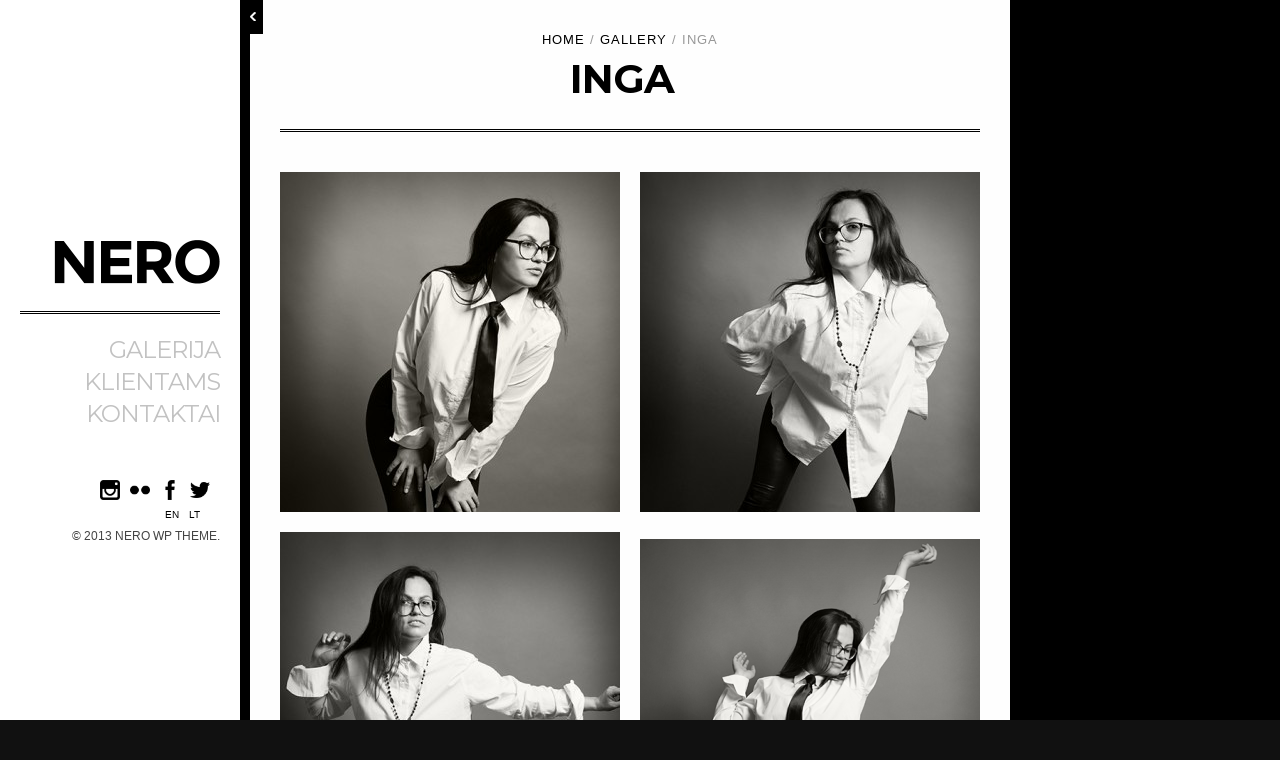

--- FILE ---
content_type: text/html; charset=UTF-8
request_url: https://danafoto.lt/en/galerija/inga/
body_size: 8356
content:

<!DOCTYPE html>
<html lang="en-US">
<head>
<meta charset="UTF-8" />
<meta name="viewport" content="width=device-width, initial-scale=1, maximum-scale=1" />

<title>INGA &lsaquo; Dana Buinickaite</title>
<link rel="profile" href="http://gmpg.org/xfn/11" />
<link rel="stylesheet" type="text/css" media="all" href="https://danafoto.lt/wp-content/themes/nero/style.css" />
<link rel="pingback" href="https://danafoto.lt/en/xmlrpc.php" />


 

<meta name='robots' content='max-image-preview:large' />
<link rel='dns-prefetch' href='//maps.google.com' />
<link rel='dns-prefetch' href='//fonts.googleapis.com' />
<link rel="alternate" type="application/rss+xml" title="Dana Buinickaite &raquo; Feed" href="https://danafoto.lt/en/feed/" />
<link rel="alternate" type="application/rss+xml" title="Dana Buinickaite &raquo; Comments Feed" href="https://danafoto.lt/en/comments/feed/" />
<script type="text/javascript">
window._wpemojiSettings = {"baseUrl":"https:\/\/s.w.org\/images\/core\/emoji\/14.0.0\/72x72\/","ext":".png","svgUrl":"https:\/\/s.w.org\/images\/core\/emoji\/14.0.0\/svg\/","svgExt":".svg","source":{"concatemoji":"https:\/\/danafoto.lt\/wp-includes\/js\/wp-emoji-release.min.js?ver=6.2.8"}};
/*! This file is auto-generated */
!function(e,a,t){var n,r,o,i=a.createElement("canvas"),p=i.getContext&&i.getContext("2d");function s(e,t){p.clearRect(0,0,i.width,i.height),p.fillText(e,0,0);e=i.toDataURL();return p.clearRect(0,0,i.width,i.height),p.fillText(t,0,0),e===i.toDataURL()}function c(e){var t=a.createElement("script");t.src=e,t.defer=t.type="text/javascript",a.getElementsByTagName("head")[0].appendChild(t)}for(o=Array("flag","emoji"),t.supports={everything:!0,everythingExceptFlag:!0},r=0;r<o.length;r++)t.supports[o[r]]=function(e){if(p&&p.fillText)switch(p.textBaseline="top",p.font="600 32px Arial",e){case"flag":return s("\ud83c\udff3\ufe0f\u200d\u26a7\ufe0f","\ud83c\udff3\ufe0f\u200b\u26a7\ufe0f")?!1:!s("\ud83c\uddfa\ud83c\uddf3","\ud83c\uddfa\u200b\ud83c\uddf3")&&!s("\ud83c\udff4\udb40\udc67\udb40\udc62\udb40\udc65\udb40\udc6e\udb40\udc67\udb40\udc7f","\ud83c\udff4\u200b\udb40\udc67\u200b\udb40\udc62\u200b\udb40\udc65\u200b\udb40\udc6e\u200b\udb40\udc67\u200b\udb40\udc7f");case"emoji":return!s("\ud83e\udef1\ud83c\udffb\u200d\ud83e\udef2\ud83c\udfff","\ud83e\udef1\ud83c\udffb\u200b\ud83e\udef2\ud83c\udfff")}return!1}(o[r]),t.supports.everything=t.supports.everything&&t.supports[o[r]],"flag"!==o[r]&&(t.supports.everythingExceptFlag=t.supports.everythingExceptFlag&&t.supports[o[r]]);t.supports.everythingExceptFlag=t.supports.everythingExceptFlag&&!t.supports.flag,t.DOMReady=!1,t.readyCallback=function(){t.DOMReady=!0},t.supports.everything||(n=function(){t.readyCallback()},a.addEventListener?(a.addEventListener("DOMContentLoaded",n,!1),e.addEventListener("load",n,!1)):(e.attachEvent("onload",n),a.attachEvent("onreadystatechange",function(){"complete"===a.readyState&&t.readyCallback()})),(e=t.source||{}).concatemoji?c(e.concatemoji):e.wpemoji&&e.twemoji&&(c(e.twemoji),c(e.wpemoji)))}(window,document,window._wpemojiSettings);
</script>
<style type="text/css">
img.wp-smiley,
img.emoji {
	display: inline !important;
	border: none !important;
	box-shadow: none !important;
	height: 1em !important;
	width: 1em !important;
	margin: 0 0.07em !important;
	vertical-align: -0.1em !important;
	background: none !important;
	padding: 0 !important;
}
</style>
	<link rel='stylesheet' id='wp-block-library-css' href='https://danafoto.lt/wp-includes/css/dist/block-library/style.min.css?ver=6.2.8' type='text/css' media='all' />
<link rel='stylesheet' id='classic-theme-styles-css' href='https://danafoto.lt/wp-includes/css/classic-themes.min.css?ver=6.2.8' type='text/css' media='all' />
<style id='global-styles-inline-css' type='text/css'>
body{--wp--preset--color--black: #000000;--wp--preset--color--cyan-bluish-gray: #abb8c3;--wp--preset--color--white: #ffffff;--wp--preset--color--pale-pink: #f78da7;--wp--preset--color--vivid-red: #cf2e2e;--wp--preset--color--luminous-vivid-orange: #ff6900;--wp--preset--color--luminous-vivid-amber: #fcb900;--wp--preset--color--light-green-cyan: #7bdcb5;--wp--preset--color--vivid-green-cyan: #00d084;--wp--preset--color--pale-cyan-blue: #8ed1fc;--wp--preset--color--vivid-cyan-blue: #0693e3;--wp--preset--color--vivid-purple: #9b51e0;--wp--preset--gradient--vivid-cyan-blue-to-vivid-purple: linear-gradient(135deg,rgba(6,147,227,1) 0%,rgb(155,81,224) 100%);--wp--preset--gradient--light-green-cyan-to-vivid-green-cyan: linear-gradient(135deg,rgb(122,220,180) 0%,rgb(0,208,130) 100%);--wp--preset--gradient--luminous-vivid-amber-to-luminous-vivid-orange: linear-gradient(135deg,rgba(252,185,0,1) 0%,rgba(255,105,0,1) 100%);--wp--preset--gradient--luminous-vivid-orange-to-vivid-red: linear-gradient(135deg,rgba(255,105,0,1) 0%,rgb(207,46,46) 100%);--wp--preset--gradient--very-light-gray-to-cyan-bluish-gray: linear-gradient(135deg,rgb(238,238,238) 0%,rgb(169,184,195) 100%);--wp--preset--gradient--cool-to-warm-spectrum: linear-gradient(135deg,rgb(74,234,220) 0%,rgb(151,120,209) 20%,rgb(207,42,186) 40%,rgb(238,44,130) 60%,rgb(251,105,98) 80%,rgb(254,248,76) 100%);--wp--preset--gradient--blush-light-purple: linear-gradient(135deg,rgb(255,206,236) 0%,rgb(152,150,240) 100%);--wp--preset--gradient--blush-bordeaux: linear-gradient(135deg,rgb(254,205,165) 0%,rgb(254,45,45) 50%,rgb(107,0,62) 100%);--wp--preset--gradient--luminous-dusk: linear-gradient(135deg,rgb(255,203,112) 0%,rgb(199,81,192) 50%,rgb(65,88,208) 100%);--wp--preset--gradient--pale-ocean: linear-gradient(135deg,rgb(255,245,203) 0%,rgb(182,227,212) 50%,rgb(51,167,181) 100%);--wp--preset--gradient--electric-grass: linear-gradient(135deg,rgb(202,248,128) 0%,rgb(113,206,126) 100%);--wp--preset--gradient--midnight: linear-gradient(135deg,rgb(2,3,129) 0%,rgb(40,116,252) 100%);--wp--preset--duotone--dark-grayscale: url('#wp-duotone-dark-grayscale');--wp--preset--duotone--grayscale: url('#wp-duotone-grayscale');--wp--preset--duotone--purple-yellow: url('#wp-duotone-purple-yellow');--wp--preset--duotone--blue-red: url('#wp-duotone-blue-red');--wp--preset--duotone--midnight: url('#wp-duotone-midnight');--wp--preset--duotone--magenta-yellow: url('#wp-duotone-magenta-yellow');--wp--preset--duotone--purple-green: url('#wp-duotone-purple-green');--wp--preset--duotone--blue-orange: url('#wp-duotone-blue-orange');--wp--preset--font-size--small: 13px;--wp--preset--font-size--medium: 20px;--wp--preset--font-size--large: 36px;--wp--preset--font-size--x-large: 42px;--wp--preset--spacing--20: 0.44rem;--wp--preset--spacing--30: 0.67rem;--wp--preset--spacing--40: 1rem;--wp--preset--spacing--50: 1.5rem;--wp--preset--spacing--60: 2.25rem;--wp--preset--spacing--70: 3.38rem;--wp--preset--spacing--80: 5.06rem;--wp--preset--shadow--natural: 6px 6px 9px rgba(0, 0, 0, 0.2);--wp--preset--shadow--deep: 12px 12px 50px rgba(0, 0, 0, 0.4);--wp--preset--shadow--sharp: 6px 6px 0px rgba(0, 0, 0, 0.2);--wp--preset--shadow--outlined: 6px 6px 0px -3px rgba(255, 255, 255, 1), 6px 6px rgba(0, 0, 0, 1);--wp--preset--shadow--crisp: 6px 6px 0px rgba(0, 0, 0, 1);}:where(.is-layout-flex){gap: 0.5em;}body .is-layout-flow > .alignleft{float: left;margin-inline-start: 0;margin-inline-end: 2em;}body .is-layout-flow > .alignright{float: right;margin-inline-start: 2em;margin-inline-end: 0;}body .is-layout-flow > .aligncenter{margin-left: auto !important;margin-right: auto !important;}body .is-layout-constrained > .alignleft{float: left;margin-inline-start: 0;margin-inline-end: 2em;}body .is-layout-constrained > .alignright{float: right;margin-inline-start: 2em;margin-inline-end: 0;}body .is-layout-constrained > .aligncenter{margin-left: auto !important;margin-right: auto !important;}body .is-layout-constrained > :where(:not(.alignleft):not(.alignright):not(.alignfull)){max-width: var(--wp--style--global--content-size);margin-left: auto !important;margin-right: auto !important;}body .is-layout-constrained > .alignwide{max-width: var(--wp--style--global--wide-size);}body .is-layout-flex{display: flex;}body .is-layout-flex{flex-wrap: wrap;align-items: center;}body .is-layout-flex > *{margin: 0;}:where(.wp-block-columns.is-layout-flex){gap: 2em;}.has-black-color{color: var(--wp--preset--color--black) !important;}.has-cyan-bluish-gray-color{color: var(--wp--preset--color--cyan-bluish-gray) !important;}.has-white-color{color: var(--wp--preset--color--white) !important;}.has-pale-pink-color{color: var(--wp--preset--color--pale-pink) !important;}.has-vivid-red-color{color: var(--wp--preset--color--vivid-red) !important;}.has-luminous-vivid-orange-color{color: var(--wp--preset--color--luminous-vivid-orange) !important;}.has-luminous-vivid-amber-color{color: var(--wp--preset--color--luminous-vivid-amber) !important;}.has-light-green-cyan-color{color: var(--wp--preset--color--light-green-cyan) !important;}.has-vivid-green-cyan-color{color: var(--wp--preset--color--vivid-green-cyan) !important;}.has-pale-cyan-blue-color{color: var(--wp--preset--color--pale-cyan-blue) !important;}.has-vivid-cyan-blue-color{color: var(--wp--preset--color--vivid-cyan-blue) !important;}.has-vivid-purple-color{color: var(--wp--preset--color--vivid-purple) !important;}.has-black-background-color{background-color: var(--wp--preset--color--black) !important;}.has-cyan-bluish-gray-background-color{background-color: var(--wp--preset--color--cyan-bluish-gray) !important;}.has-white-background-color{background-color: var(--wp--preset--color--white) !important;}.has-pale-pink-background-color{background-color: var(--wp--preset--color--pale-pink) !important;}.has-vivid-red-background-color{background-color: var(--wp--preset--color--vivid-red) !important;}.has-luminous-vivid-orange-background-color{background-color: var(--wp--preset--color--luminous-vivid-orange) !important;}.has-luminous-vivid-amber-background-color{background-color: var(--wp--preset--color--luminous-vivid-amber) !important;}.has-light-green-cyan-background-color{background-color: var(--wp--preset--color--light-green-cyan) !important;}.has-vivid-green-cyan-background-color{background-color: var(--wp--preset--color--vivid-green-cyan) !important;}.has-pale-cyan-blue-background-color{background-color: var(--wp--preset--color--pale-cyan-blue) !important;}.has-vivid-cyan-blue-background-color{background-color: var(--wp--preset--color--vivid-cyan-blue) !important;}.has-vivid-purple-background-color{background-color: var(--wp--preset--color--vivid-purple) !important;}.has-black-border-color{border-color: var(--wp--preset--color--black) !important;}.has-cyan-bluish-gray-border-color{border-color: var(--wp--preset--color--cyan-bluish-gray) !important;}.has-white-border-color{border-color: var(--wp--preset--color--white) !important;}.has-pale-pink-border-color{border-color: var(--wp--preset--color--pale-pink) !important;}.has-vivid-red-border-color{border-color: var(--wp--preset--color--vivid-red) !important;}.has-luminous-vivid-orange-border-color{border-color: var(--wp--preset--color--luminous-vivid-orange) !important;}.has-luminous-vivid-amber-border-color{border-color: var(--wp--preset--color--luminous-vivid-amber) !important;}.has-light-green-cyan-border-color{border-color: var(--wp--preset--color--light-green-cyan) !important;}.has-vivid-green-cyan-border-color{border-color: var(--wp--preset--color--vivid-green-cyan) !important;}.has-pale-cyan-blue-border-color{border-color: var(--wp--preset--color--pale-cyan-blue) !important;}.has-vivid-cyan-blue-border-color{border-color: var(--wp--preset--color--vivid-cyan-blue) !important;}.has-vivid-purple-border-color{border-color: var(--wp--preset--color--vivid-purple) !important;}.has-vivid-cyan-blue-to-vivid-purple-gradient-background{background: var(--wp--preset--gradient--vivid-cyan-blue-to-vivid-purple) !important;}.has-light-green-cyan-to-vivid-green-cyan-gradient-background{background: var(--wp--preset--gradient--light-green-cyan-to-vivid-green-cyan) !important;}.has-luminous-vivid-amber-to-luminous-vivid-orange-gradient-background{background: var(--wp--preset--gradient--luminous-vivid-amber-to-luminous-vivid-orange) !important;}.has-luminous-vivid-orange-to-vivid-red-gradient-background{background: var(--wp--preset--gradient--luminous-vivid-orange-to-vivid-red) !important;}.has-very-light-gray-to-cyan-bluish-gray-gradient-background{background: var(--wp--preset--gradient--very-light-gray-to-cyan-bluish-gray) !important;}.has-cool-to-warm-spectrum-gradient-background{background: var(--wp--preset--gradient--cool-to-warm-spectrum) !important;}.has-blush-light-purple-gradient-background{background: var(--wp--preset--gradient--blush-light-purple) !important;}.has-blush-bordeaux-gradient-background{background: var(--wp--preset--gradient--blush-bordeaux) !important;}.has-luminous-dusk-gradient-background{background: var(--wp--preset--gradient--luminous-dusk) !important;}.has-pale-ocean-gradient-background{background: var(--wp--preset--gradient--pale-ocean) !important;}.has-electric-grass-gradient-background{background: var(--wp--preset--gradient--electric-grass) !important;}.has-midnight-gradient-background{background: var(--wp--preset--gradient--midnight) !important;}.has-small-font-size{font-size: var(--wp--preset--font-size--small) !important;}.has-medium-font-size{font-size: var(--wp--preset--font-size--medium) !important;}.has-large-font-size{font-size: var(--wp--preset--font-size--large) !important;}.has-x-large-font-size{font-size: var(--wp--preset--font-size--x-large) !important;}
.wp-block-navigation a:where(:not(.wp-element-button)){color: inherit;}
:where(.wp-block-columns.is-layout-flex){gap: 2em;}
.wp-block-pullquote{font-size: 1.5em;line-height: 1.6;}
</style>
<link rel='stylesheet' id='contact-form-7-css' href='https://danafoto.lt/wp-content/plugins/contact-form-7/includes/css/styles.css?ver=5.0.4' type='text/css' media='all' />
<link rel='stylesheet' id='google_fonts-css' href='http://fonts.googleapis.com/css?family=Montserrat%3A400%2C700&#038;subset=latin%2Ccyrillic&#038;ver=6.2.8' type='text/css' media='all' />
<link rel='stylesheet' id='style.css-css' href='https://danafoto.lt/wp-content/themes/nero/style.css?ver=1.3.2' type='text/css' media='all' />
<link rel='stylesheet' id='fancybox-css' href='https://danafoto.lt/wp-content/themes/nero/js/fancybox/jquery.fancybox.css?ver=1.3.2' type='text/css' media='all' />
<link rel='stylesheet' id='fancybox_thumb-css' href='https://danafoto.lt/wp-content/themes/nero/js/fancybox/jquery.fancybox-thumbs.css?ver=1.3.2' type='text/css' media='all' />
<link rel='stylesheet' id='supersized-css' href='https://danafoto.lt/wp-content/themes/nero/css/supersized.css?ver=1.3.2' type='text/css' media='all' />
<link rel='stylesheet' id='custom_css-css' href='https://danafoto.lt/wp-content/themes/nero/templates/custom-css.php?ver=1.3.2' type='text/css' media='all' />
<link rel='stylesheet' id='grid-css' href='https://danafoto.lt/wp-content/themes/nero/css/grid.css?ver=6.2.8' type='text/css' media='all' />
<script type='text/javascript' src='https://danafoto.lt/wp-includes/js/jquery/jquery.min.js?ver=3.6.4' id='jquery-core-js'></script>
<script type='text/javascript' src='https://danafoto.lt/wp-includes/js/jquery/jquery-migrate.min.js?ver=3.4.0' id='jquery-migrate-js'></script>
<link rel="https://api.w.org/" href="https://danafoto.lt/wp-json/" /><link rel="alternate" type="application/json" href="https://danafoto.lt/wp-json/wp/v2/pages/511" /><link rel="EditURI" type="application/rsd+xml" title="RSD" href="https://danafoto.lt/xmlrpc.php?rsd" />
<link rel="wlwmanifest" type="application/wlwmanifest+xml" href="https://danafoto.lt/wp-includes/wlwmanifest.xml" />
<meta name="generator" content="WordPress 6.2.8" />
<link rel="canonical" href="https://danafoto.lt/en/galerija/inga/" />
<link rel='shortlink' href='https://danafoto.lt/?p=511' />
<link rel="alternate" type="application/json+oembed" href="https://danafoto.lt/wp-json/oembed/1.0/embed?url=https%3A%2F%2Fdanafoto.lt%2Fen%2Fgalerija%2Finga%2F" />
<link rel="alternate" type="text/xml+oembed" href="https://danafoto.lt/wp-json/oembed/1.0/embed?url=https%3A%2F%2Fdanafoto.lt%2Fen%2Fgalerija%2Finga%2F&#038;format=xml" />

<meta http-equiv="Content-Language" content="en-US" />
<style type="text/css" media="screen">
.qtrans_flag span { display:none }
.qtrans_flag { height:12px; width:18px; display:block }
.qtrans_flag_and_text { padding-left:20px }
.qtrans_flag_lt { background:url(https://danafoto.lt/wp-content/plugins/mqtranslate/flags/lt.png) no-repeat }
.qtrans_flag_en { background:url(https://danafoto.lt/wp-content/plugins/mqtranslate/flags/gb.png) no-repeat }
</style>
<link hreflang="lt" href="https://danafoto.lt/galerija/inga/" rel="alternate" />
 <style> .ppw-ppf-input-container { background-color: !important; padding: px!important; border-radius: px!important; } .ppw-ppf-input-container div.ppw-ppf-headline { font-size: px!important; font-weight: !important; color: !important; } .ppw-ppf-input-container div.ppw-ppf-desc { font-size: px!important; font-weight: !important; color: !important; } .ppw-ppf-input-container label.ppw-pwd-label { font-size: px!important; font-weight: !important; color: !important; } div.ppwp-wrong-pw-error { font-size: px!important; font-weight: !important; color: #dc3232!important; background: !important; } .ppw-ppf-input-container input[type='submit'] { color: !important; background: !important; } .ppw-ppf-input-container input[type='submit']:hover { color: !important; background: !important; } .ppw-ppf-desc-below { font-size: px!important; font-weight: !important; color: !important; } </style>  <style> .ppw-form { background-color: !important; padding: px!important; border-radius: px!important; } .ppw-headline.ppw-pcp-pf-headline { font-size: px!important; font-weight: !important; color: !important; } .ppw-description.ppw-pcp-pf-desc { font-size: px!important; font-weight: !important; color: !important; } .ppw-pcp-pf-desc-above-btn { display: block; } .ppw-pcp-pf-desc-below-form { font-size: px!important; font-weight: !important; color: !important; } .ppw-input label.ppw-pcp-password-label { font-size: px!important; font-weight: !important; color: !important; } .ppw-form input[type='submit'] { color: !important; background: !important; } .ppw-form input[type='submit']:hover { color: !important; background: !important; } div.ppw-error.ppw-pcp-pf-error-msg { font-size: px!important; font-weight: !important; color: #dc3232!important; background: !important; } </style> 
<script type='text/javascript' src='https://danafoto.lt/wp-content/plugins/wp-spamshield/js/jscripts.php'></script> 

</head>

<body class="page-template page-template-template-gallery-2 page-template-template-gallery-2-php page page-id-511 page-child parent-pageid-13" >
<script>
  (function(i,s,o,g,r,a,m){i['GoogleAnalyticsObject']=r;i[r]=i[r]||function(){
  (i[r].q=i[r].q||[]).push(arguments)},i[r].l=1*new Date();a=s.createElement(o),
  m=s.getElementsByTagName(o)[0];a.async=1;a.src=g;m.parentNode.insertBefore(a,m)
  })(window,document,'script','//www.google-analytics.com/analytics.js','ga');

  ga('create', 'UA-54510160-1', 'auto');
  ga('send', 'pageview');

</script>
		<input type="hidden" id="pp_enable_right_click" name="pp_enable_right_click" value=""/>
	<input type="hidden" id="pp_right_click_text" name="pp_right_click_text" value="You can enable/disable right click protection using theme admin"/>
	<input type="hidden" id="pp_enable_dragging" name="pp_enable_dragging" value=""/>
	<input type="hidden" id="pp_image_path" name="pp_image_path" value="https://danafoto.lt/wp-content/themes/nero/images/"/>
	
		<input type="hidden" id="pp_footer_style" name="pp_footer_style" value="3"/>

	<!-- Begin template wrapper -->
	<div id="wrapper">
	
	<div class="top_bar">
	
		<div id="menu_wrapper">
			
			<!-- Begin logo -->
					
					
				<a id="custom_logo" class="logo_wrapper" href="https://danafoto.lt/en">
					<img src="https://danafoto.lt/wp-content/themes/nero/images/logo@2x.png" alt="" width="166px" height="44px"/>
				</a>
						
			<hr/>
						
			<!-- End logo -->
			
			<img id="mobile_menu" src="https://danafoto.lt/wp-content/themes/nero/images/mobile_menu.png" alt=""/>
			
		    <!-- Begin main nav -->
		    <div id="nav_wrapper">
		    	<div class="nav_wrapper_inner">
		    		<div id="menu_border_wrapper">
		    			<div class="menu-meniu-1-container"><ul id="main_menu" class="nav"><li id="menu-item-15" class="menu-item menu-item-type-post_type menu-item-object-page current-page-ancestor menu-item-15"><a href="https://danafoto.lt/en/galerija/">Galerija</a></li>
<li id="menu-item-681" class="menu-item menu-item-type-taxonomy menu-item-object-category menu-item-681"><a href="https://danafoto.lt/en/category/klientams/">Klientams</a></li>
<li id="menu-item-16" class="menu-item menu-item-type-post_type menu-item-object-page menu-item-16"><a href="https://danafoto.lt/en/kontaktai/">Kontaktai</a></li>
</ul></div>		    		</div>
		    	</div>
		    </div>
		    
		    <!-- End main nav -->
		    
			<div class="footer_bar">
				<div class="footer_bar_wrapper">
				    <div class="social_wrapper">
				        <ul>
				        					        	<li><a title="Twitter" href="http://twitter.com/#" target="_blank"><img width="20px" height="20px" src="https://danafoto.lt/wp-content/themes/nero/images/social/twitter.png" alt=""/></a></li>
				        					        					        	<li><a title="Facebook" href="http://facebook.com/#" target="_blank"><img width="20px" height="20px" src="https://danafoto.lt/wp-content/themes/nero/images/social/facebook.png" alt=""/></a></li>
				        					        					        	<li><a title="Flickr" href="http://flickr.com/people/#" target="_blank"><img width="20px" height="20px" src="https://danafoto.lt/wp-content/themes/nero/images/social/flickr.png" alt=""/></a></li>
				        					        					        					        					        					        					        					        					        					        	<li><a title="Instagram" href="http://instagram.com/#" target="_blank"><img width="20px" height="20px" src="https://danafoto.lt/wp-content/themes/nero/images/social/instagram.png" alt=""/></a></li>
				        					        <li><div id="kalba">
			<ul class="qtrans_language_chooser" id="mqtranslate-chooser"><li class="lang-lt"><a href="https://danafoto.lt/galerija/inga/" hreflang="lt" title="LT"><span>LT</span></a></li><li class="lang-en active"><a href="https://danafoto.lt/en/galerija/inga/" hreflang="en" title="EN"><span>EN</span></a></li></ul><div class="qtrans_widget_end"></div>			</div>
				
					</ul>
				    </div>
			
				    

				    <div id="copyright">© 2013 Nero WP Theme.</div>
				   
				    <div id="toTop">
						<img src="https://danafoto.lt/wp-content/themes/nero/images/arrow_up_24x24.png" alt=""/>
					</div>
					
					<div id="menu_close_icon">
						<img src="https://danafoto.lt/wp-content/themes/nero/images/close_menu_arrow.png" alt=""/>
					</div>
				</div>
			</div>

		    </div> 
		</div>
		
		
<br class="clear"/>
</div>



<div class="page_control_static">
    <a id="page_minimize" href="#">
    	<img src="https://danafoto.lt/wp-content/themes/nero/images/icon_zoom.png" alt=""/>
    </a>
    <a id="page_maximize" href="#">
    	<img src="https://danafoto.lt/wp-content/themes/nero/images/icon_plus.png" alt=""/>
    </a>
</div>


<!-- Begin content -->
<div id="page_content_wrapper" class="fade-in two">
    
    <div class="inner">

    	<div class="inner_wrapper">
    	
    	<div id="crumbs"><a href="https://danafoto.lt/en">Home</a> / <a href="https://danafoto.lt/en/galerija/">Gallery</a> / <span class="current">INGA</span></div>    	
    	<div id="page_caption">
    		<h1 class="cufon">INGA</h1>
    		<hr/>
    	</div>
    	
    	    	
    	<div id="page_main_content" class="sidebar_content full_width transparentbg">
    		
    					<!-- AddThis Smart Layers BEGIN -->
			<!-- Go to http://www.addthis.com/get/smart-layers to customize -->
			<script type="text/javascript" src="//s7.addthis.com/js/300/addthis_widget.js#pubid=ppulpipatnan"></script>
			<script type="text/javascript">
			  addthis.layers({
			    'theme' : 'light',
			    'share' : {
			      'position' : 'right',
			      'numPreferredServices' : 6
			    }   
			  });
			</script>
			<!-- AddThis Smart Layers END -->
			    	
    	    	
    	<div class="one_half gallery2 ">
    				
    				<img src="https://danafoto.lt/wp-content/uploads/2017/01/internet_0357a-360x360-1485454893.jpg" alt="" class="one_half_img"/>

    				<a data-title="internet_0357a " class="fancy-gallery" data-fancybox-group="fancybox-thumb" href="http://danafoto.lt/wp-content/uploads/2017/01/internet_0357a.jpg">
	    				<div class="mask">
	                        		                        <h4>internet_0357a</h4>
		                        <span class="button white">View Photo</span>
		                    	                    </div>
    				</a>
    					
    		
    	</div>
    	
    	    	
    	<div class="one_half gallery2 last">
    				
    				<img src="https://danafoto.lt/wp-content/uploads/2017/01/internet_0324a-360x360-1485454186.jpg" alt="" class="one_half_img"/>

    				<a data-title="internet_0324a " class="fancy-gallery" data-fancybox-group="fancybox-thumb" href="http://danafoto.lt/wp-content/uploads/2017/01/internet_0324a.jpg">
	    				<div class="mask">
	                        		                        <h4>internet_0324a</h4>
		                        <span class="button white">View Photo</span>
		                    	                    </div>
    				</a>
    					
    		
    	</div>
    	
    	    	
    	<div class="one_half gallery2 ">
    				
    				<img src="https://danafoto.lt/wp-content/uploads/2017/01/internet_0326a-360x360-1485454376.jpg" alt="" class="one_half_img"/>

    				<a data-title="internet_0326a " class="fancy-gallery" data-fancybox-group="fancybox-thumb" href="http://danafoto.lt/wp-content/uploads/2017/01/internet_0326a.jpg">
	    				<div class="mask">
	                        		                        <h4>internet_0326a</h4>
		                        <span class="button white">View Photo</span>
		                    	                    </div>
    				</a>
    					
    		
    	</div>
    	
    	    	
    	<div class="one_half gallery2 last">
    				
    				<img src="https://danafoto.lt/wp-content/uploads/2017/01/internet_0342a-1.jpg-360x360-1485454487.png" alt="" class="one_half_img"/>

    				<a data-title="internet_0342a-1 " class="fancy-gallery" data-fancybox-group="fancybox-thumb" href="http://danafoto.lt/wp-content/uploads/2017/01/internet_0342a-1.jpg">
	    				<div class="mask">
	                        		                        <h4>internet_0342a-1</h4>
		                        <span class="button white">View Photo</span>
		                    	                    </div>
    				</a>
    					
    		
    	</div>
    	
    	    	
    	<div class="one_half gallery2 ">
    				
    				<img src="https://danafoto.lt/wp-content/uploads/2017/01/internet_0386a.jpg-360x360-1485454580.png" alt="" class="one_half_img"/>

    				<a data-title="internet_0386a " class="fancy-gallery" data-fancybox-group="fancybox-thumb" href="http://danafoto.lt/wp-content/uploads/2017/01/internet_0386a.jpg">
	    				<div class="mask">
	                        		                        <h4>internet_0386a</h4>
		                        <span class="button white">View Photo</span>
		                    	                    </div>
    				</a>
    					
    		
    	</div>
    	
    	    	
    	<div class="one_half gallery2 last">
    				
    				<img src="https://danafoto.lt/wp-content/uploads/2017/01/internet_0449a-360x360-1485453757.jpg" alt="" class="one_half_img"/>

    				<a data-title="internet_0449a " class="fancy-gallery" data-fancybox-group="fancybox-thumb" href="http://danafoto.lt/wp-content/uploads/2017/01/internet_0449a.jpg">
	    				<div class="mask">
	                        		                        <h4>internet_0449a</h4>
		                        <span class="button white">View Photo</span>
		                    	                    </div>
    				</a>
    					
    		
    	</div>
    	
    	    	
    	<div class="one_half gallery2 ">
    				
    				<img src="https://danafoto.lt/wp-content/uploads/2017/01/internet_0479a-360x360-1485453408.jpg" alt="" class="one_half_img"/>

    				<a data-title="internet_0479a " class="fancy-gallery" data-fancybox-group="fancybox-thumb" href="http://danafoto.lt/wp-content/uploads/2017/01/internet_0479a.jpg">
	    				<div class="mask">
	                        		                        <h4>internet_0479a</h4>
		                        <span class="button white">View Photo</span>
		                    	                    </div>
    				</a>
    					
    		
    	</div>
    	
    	    	</div>
    </div>
    
</div>

	


<br class="clear"/>
<div id="footer" class=" fade-in two">
<ul class="sidebar_widget three">
    </ul>

<br class="clear"/>
</div>

</div>

</div>


<script type='text/javascript'>
/* <![CDATA[ */
r3f5x9JS=escape(document['referrer']);
hf4N='d3d0aad46489627b7a3baaf9045a81a9';
hf4V='f6f6386b082d25078e97234d179593dd';
jQuery(document).ready(function($){var e="#commentform, .comment-respond form, .comment-form, #lostpasswordform, #registerform, #loginform, #login_form, #wpss_contact_form, .wpcf7-form";$(e).submit(function(){$("<input>").attr("type","hidden").attr("name","r3f5x9JS").attr("value",r3f5x9JS).appendTo(e);$("<input>").attr("type","hidden").attr("name",hf4N).attr("value",hf4V).appendTo(e);return true;});$("#comment").attr({minlength:"15",maxlength:"15360"})});
/* ]]> */
</script> 
<script type='text/javascript' src='http://maps.google.com/maps/api/js?sensor=false&#038;ver=1.3.2' id='google_maps-js'></script>
<script type='text/javascript' src='https://danafoto.lt/wp-includes/js/swfobject.js?ver=2.2-20120417' id='swfobject-js'></script>
<script type='text/javascript' src='https://danafoto.lt/wp-content/themes/nero/js/jquery.ui.js?ver=1.3.2' id='jquery.ui-js'></script>
<script type='text/javascript' src='https://danafoto.lt/wp-content/themes/nero/js/jwplayer.js?ver=1.3.2' id='jwplayer.js-js'></script>
<script type='text/javascript' src='https://danafoto.lt/wp-content/themes/nero/js/fancybox/jquery.fancybox.pack.js?ver=1.3.2' id='fancybox/jquery.fancybox.pack.js-js'></script>
<script type='text/javascript' src='https://danafoto.lt/wp-content/themes/nero/js/fancybox/jquery.fancybox-thumbs.js?ver=1.3.2' id='fancybox/jquery.fancybox-thumbs.js-js'></script>
<script type='text/javascript' src='https://danafoto.lt/wp-content/themes/nero/js/fancybox/jquery.mousewheel-3.0.6.pack.js?ver=1.3.2' id='fancybox/jquery.mousewheel-3.0.6.pack.js-js'></script>
<script type='text/javascript' src='https://danafoto.lt/wp-content/themes/nero/js/jquery.touchwipe.1.1.1.js?ver=1.3.2' id='jquery.touchwipe.1.1.1.js-js'></script>
<script type='text/javascript' src='https://danafoto.lt/wp-content/themes/nero/js/gmap.js?ver=1.3.2' id='gmap.js-js'></script>
<script type='text/javascript' src='https://danafoto.lt/wp-content/themes/nero/js/jquery.validate.js?ver=1.3.2' id='jquery.validate.js-js'></script>
<script type='text/javascript' src='https://danafoto.lt/wp-content/themes/nero/js/browser.js?ver=1.3.2' id='browser.js-js'></script>
<script type='text/javascript' src='https://danafoto.lt/wp-content/themes/nero/js/jquery.backstretch.js?ver=1.3.2' id='jquery.backstretch.js-js'></script>
<script type='text/javascript' src='https://danafoto.lt/wp-content/themes/nero/js/hint.js?ver=1.3.2' id='hint.js-js'></script>
<script type='text/javascript' src='https://danafoto.lt/wp-content/themes/nero/js/jquery.flip.min.js?ver=1.3.2' id='jquery.flip.min.js-js'></script>
<script type='text/javascript' src='https://danafoto.lt/wp-content/themes/nero/js/jquery.ppflip.js?ver=1.3.2' id='jquery.ppflip.js-js'></script>
<script type='text/javascript' src='https://danafoto.lt/wp-content/themes/nero/js/jquery.isotope.js?ver=1.3.2' id='jquery.isotope.js-js'></script>
<script type='text/javascript' src='https://danafoto.lt/wp-content/themes/nero/js/supersized.3.1.3.js?ver=1.3.2' id='supersized.3.1.3.js-js'></script>
<script type='text/javascript' src='https://danafoto.lt/wp-content/themes/nero/js/supersized.shutter.js?ver=1.3.2' id='supersized.shutter.js-js'></script>
<script type='text/javascript' src='https://danafoto.lt/wp-content/themes/nero/js/jquery.masory.js?ver=1.3.2' id='jquery.masory.js-js'></script>
<script type='text/javascript' src='https://danafoto.lt/wp-content/themes/nero/js/custom.js?ver=1.3.2' id='custom.js-js'></script>
<script type='text/javascript' id='contact-form-7-js-extra'>
/* <![CDATA[ */
var wpcf7 = {"apiSettings":{"root":"https:\/\/danafoto.lt\/wp-json\/contact-form-7\/v1","namespace":"contact-form-7\/v1"},"recaptcha":{"messages":{"empty":"Please verify that you are not a robot."}}};
/* ]]> */
</script>
<script type='text/javascript' src='https://danafoto.lt/wp-content/plugins/contact-form-7/includes/js/scripts.js?ver=5.0.4' id='contact-form-7-js'></script>
<script type='text/javascript' src='https://danafoto.lt/wp-content/plugins/wp-spamshield/js/jscripts-ftr-min.js' id='wpss-jscripts-ftr-js'></script>
<script type='text/javascript' src='https://danafoto.lt/wp-content/themes/nero/templates/script-static-bg.php?bg_url=https%3A%2F%2Fdanafoto.lt%2Fwp-content%2Fthemes%2Fnero%2Fexample%2Fbg.jpg&#038;ver=1.3.2' id='script-static-bg-js'></script>
</body>
</html>



--- FILE ---
content_type: text/css
request_url: https://danafoto.lt/wp-content/themes/nero/style.css
body_size: -64
content:
/*
Theme Name: Nero
Theme URI: http://themes.themegoods.com/nero_wp
Description: Premium Template for Portfolio Photography
Version: 1.3.2
Tags: gray, black, white, fixed-width, custom-header, custom-background, threaded-comments, translation-ready, editor-style, custom-menu
Author: Peerapong Pulpipatnan
Author URI: http://themeforest.net/user/peerapong
License URI: http://themeforest.net/licenses/regular_extended
*/

@import "css/screen.css";

--- FILE ---
content_type: text/css
request_url: https://danafoto.lt/wp-content/themes/nero/style.css?ver=1.3.2
body_size: -177
content:
/*
Theme Name: Nero
Theme URI: http://themes.themegoods.com/nero_wp
Description: Premium Template for Portfolio Photography
Version: 1.3.2
Tags: gray, black, white, fixed-width, custom-header, custom-background, threaded-comments, translation-ready, editor-style, custom-menu
Author: Peerapong Pulpipatnan
Author URI: http://themeforest.net/user/peerapong
License URI: http://themeforest.net/licenses/regular_extended
*/

@import "css/screen.css";

--- FILE ---
content_type: text/css
request_url: https://danafoto.lt/wp-content/themes/nero/css/supersized.css?ver=1.3.2
body_size: 1355
content:
/*
	Supersized - Fullscreen Slideshow jQuery Plugin
	Version 3.1.3
	www.buildinternet.com/project/supersized
	
	By Sam Dunn / One Mighty Roar (www.onemightyroar.com)
	Released under MIT License / GPL License
*/


* { margin:0; padding:0; }
body { background:#111; height:100%; }
	img { border:none; }
	
	#supersized-loader { position:absolute; top:50%; left:50%; z-index:0; width:60px; height:60px; margin:-30px 0 0 -30px; text-indent:-999em; background: url('../images/loading.gif') no-repeat center center; visibility: hidden;
	}
	
	#supersized_overlay
	{
		display:block; position:fixed; left:0; top:0; overflow:hidden; z-index:-998; height:100%; width:100%;
	}
	body.home #supersized_overlay, body.page-template-template-gallery-f-php #supersized_overlay, body.page-template-template-gallery-flow-php #supersized_overlay, body.page-template-template-gallery-carousel-php #supersized_overlay, body.single-gallery #supersized_overlay { background: transparent; }
	
	#supersized {  display:block; position:fixed; left:0; top: 0; overflow:hidden; z-index:-999; height:100%; width:100%; 
		opacity:0;  /* make things invisible upon start */
	    -webkit-animation:fadeIn ease-in 1;  /* call our keyframe named fadeIn, use animattion ease-in and repeat it only 1 time */
	    -moz-animation:fadeIn ease-in 1;
	    animation:fadeIn ease-in 1;
	 
	    -webkit-animation-fill-mode:forwards;  /* this makes sure that after animation is done we remain at the last keyframe value (opacity: 1)*/
	    -moz-animation-fill-mode:forwards;
	    animation-fill-mode:forwards;
	 
	    -webkit-animation-duration:.5s;
		-moz-animation-duration:.5s;
		animation-duration:.5s;
		
		-webkit-animation-delay: .4s;
		-moz-animation-delay: .4s;
		animation-delay: .4s;
	}
	body.home ul#thumb-list, body.page-template-template-gallery-f-php ul#thumb-list { display: none !important; }
		#supersized img { width:auto; height:auto; position:relative; display:none; outline:none; border:none;  }
			#supersized.speed img { -ms-interpolation-mode:nearest-neighbor; image-rendering: -moz-crisp-edges; }	/*Speed*/
			#supersized.quality img { -ms-interpolation-mode:bicubic; image-rendering: optimizeQuality; }			/*Quality*/
		
		#supersized li { display:block; list-style:none; z-index:-30; position:fixed; overflow:hidden; width:100%; height:100%; background: #000; }
		#supersized a { width:100%; height:100%; display:block; }
			#supersized li.prevslide { z-index:-20; }
			#supersized li.activeslide { z-index:-10; }
			#supersized li.image-loading { background:#111 url('../images/loading.gif') no-repeat center center; width:100%; height:100%; }
				#supersized li.image-loading img{ visibility:hidden; }
			#supersized li.prevslide img, #supersized li.activeslide img{ display:inline; }
			
			a#prevslide { z-index:999; cursor: pointer; display: block; position: fixed; right: 40px; bottom: 70px; opacity: 1 !important; }
			a#nextslide { z-index:999; cursor: pointer;  display: block; position: fixed; right: 10px; bottom: 70px; opacity: 1 !important; }
			a#prevslide img { width: 34px; height: auto; margin: 8px 8px 5px 5px; }
			a#nextslide img { width: 34px; height: auto; margin: 8px 5px 5px 8px; }
			#play-button { cursor: pointer; }
	
	/*Controls Section*/
	#controls-wrapper { margin:0 auto; width: 100%; bottom:0px; left:0; z-index:4;  position:fixed; }
		#controls { width: 120px; overflow:hidden; height:100%; text-align:center; z-index:5; padding: 15px 0 8px 0; margin: auto; background: #000; -webkit-border-top-left-radius: 10px;
-webkit-border-top-right-radius: 10px;
-moz-border-radius-topleft: 10px;
-moz-border-radius-topright: 10px;
border-top-left-radius: 10px;
border-top-right-radius: 10px; 
}
			#slidecounter { float:left; color:#888; font:23px "Helvetica Neue", Helvetica, Arial, sans-serif; font-weight:bold; text-shadow:#000 0 -1px 0; margin:19px 10px 18px 20px; }
			#navigation { float:right; margin:10px 0 0 0; }
	
	/*Thumbnail Navigation*/	
	#nextthumb,#prevthumb { z-index:6; display:none; position:fixed; bottom:12px; height:75px; width:100px; overflow:hidden; background:#ddd; border:2px solid #fff; -webkit-box-shadow:0 0 5px #000; -moz-box-shadow:0 0 5px #000; box-shadow:0 0 5px #000; }
		#nextthumb { right:12px; }
		#prevthumb { left:12px; }
			#nextthumb img, #prevthumb img { width:150px; height:auto;  }
			#nextthumb:active, #prevthumb:active { bottom:10px; }
			#navigation > :hover,#nextthumb:hover, #prevthumb:hover { cursor:pointer; }
			
/* Progress Bar
	----------------------------*/					
	#progress-back{ z-index:5; position:fixed; bottom:40px; left:0; height:4px; width:100%; background: #000; }
		#progress-bar{ position:relative; height:4px; width:100%; background: #fff; }
		
/* Thumbnail Tray
	----------------------------*/			
	#thumb-tray{ position:fixed; z-index:3; bottom:45px; height: 75px; left:0; width:100%; overflow:hidden; text-align:center; 
		opacity:0;  /* make things invisible upon start */
	    -webkit-animation:fadeIn ease-in 1;  /* call our keyframe named fadeIn, use animattion ease-in and repeat it only 1 time */
	    -moz-animation:fadeIn ease-in 1;
	    animation:fadeIn ease-in 1;
	 
	    -webkit-animation-fill-mode:forwards;  /* this makes sure that after animation is done we remain at the last keyframe value (opacity: 1)*/
	    -moz-animation-fill-mode:forwards;
	    animation-fill-mode:forwards;
	 
	    -webkit-animation-duration:.5s;
		-moz-animation-duration:.5s;
		animation-duration:.5s;
		
		-webkit-animation-delay: .4s;
		-moz-animation-delay: .4s;
		animation-delay: .4s;
	}
	body.page-template-template-gallery-carousel-php #thumb-tray, body.single-gallery #thumb-tray { display: none !important; }
		
		#thumb-back, #thumb-forward{ position:absolute; z-index:5; bottom: -2px; height:75px; width:60px; }
			#thumb-back{ left:0; background: url('../images/thumb-back.png') no-repeat center center;}
			#thumb-forward{ right:0; background: url('../images/thumb-forward.png') no-repeat center center;}
				#thumb-back:hover, #thumb-forward:hover{ cursor:pointer; background-color:rgba(256,256,256, 0.1); }
					#thumb-back:hover{ border-right:1px solid rgba(256,256,256, 0.2); }
					#thumb-forward:hover{ border-left:1px solid rgba(256,256,256, 0.2); }
		
		
		ul#thumb-list{ display:inline-block; list-style:none; position:absolute; left:0px; padding:0 0px; background: #000; background: rgba(0,0,0,0.6); }
			ul#thumb-list li{ background:#000; list-style:none; display:inline; width:75px; height:75px; overflow:hidden; float:left; }
				ul#thumb-list li img { width:75px; height:75px; opacity:0.6; -ms-filter: "progid:DXImageTransform.Microsoft.Alpha(Opacity=60)"; filter:alpha(opacity=60); }
				ul#thumb-list li.current-thumb img, ul#thumb-list li:hover img{ opacity:1; -ms-filter: "progid:DXImageTransform.Microsoft.Alpha(Opacity=100)"; filter:alpha(opacity=100); }
				ul#thumb-list li:hover{ cursor:pointer; }
				
				#tray-button { position: fixed; right: 50px; top: 20px; cursor: pointer; }

--- FILE ---
content_type: text/css; charset: UTF-8;charset=UTF-8
request_url: https://danafoto.lt/wp-content/themes/nero/templates/custom-css.php?ver=1.3.2
body_size: 831
content:
 


.post_header h2, h1, h2, h3, h4, h5, h6, h7, #page_caption h1, #page_content_wrapper .sidebar .content .sidebar_widget li h2, #contact_form label, #commentform label, #page_content_wrapper .sidebar .content .sidebar_widget li h2.widgettitle, h2.widgettitle, .post_date, .pagination span, .pagination a:hover
{
	color: #000000;
}

hr
{
	border-color: #000000;
}

#menu_wrapper .nav ul li a, #menu_wrapper div .nav li a { font-size:24px; }

#menu_wrapper .nav ul li ul li a, #menu_wrapper div .nav li ul li a, #menu_wrapper div .nav li.current-menu-parent ul li a { font-size:13px; }

#page_caption h1 { font-size:40px; }

h1 { font-size:40px; }

h2 { font-size:32px; }

h3 { font-size:26px; }

h4 { font-size:20px; }

h5 { font-size:18px; }

h6 { font-size:16px; }

#gallery_caption h2 { font-size:22px; }

a { color:#000000; }

#page_content_wrapper a:hover, #page_content_wrapper a:active { color:#666666; }

#page_content_wrapper .inner .sidebar_wrapper .sidebar .content { color:#777777; }

#page_content_wrapper .inner .sidebar_wrapper a { color:#444444; }

#page_content_wrapper .inner .sidebar_wrapper a:hover, #page_content_wrapper .inner .sidebar_wrapper a:active { color:#000000; }

#page_content_wrapper .sidebar .content .sidebar_widget li h2.widgettitle { color:#000000; }

#footer { color:#999999; }

#footer a { color:#cccccc; }

#footer a:hover, #footer a:active { color:#ffffff; }

input[type=submit], input[type=button], a.button, .button, .filter li a { 
	color: #999999;
}

input[type=submit], input[type=button], a.button, .button, .filter li a { 
	border-color: #cccccc;
}
.widget_tag_cloud div a:hover, .meta-tags a:hover, #footer .widget_tag_cloud div a:hover, #footer .meta-tags a:hover, .tag_cloud a:hover {
	border-color: #cccccc !important;
}

.post_header h2, h1, h2, h3, h4, h5, .portfolio_header h6, pre, code, tt
{
	color: #000000;
}
h1, h2, h3, h4, h5, h6, #gallery_caption h2, #menu_wrapper .nav ul li a, #menu_wrapper div .nav li a, .fancybox-title-outside-wrap, .filter li a { font-family: 'Montserrat', 'helvetica neue', Helvetica, Arial, sans-serif !important; }		
#menu_wrapper .nav ul li a, #menu_wrapper div .nav li a { color: #c2c2c2; }
#menu_wrapper div .nav li ul li a, #menu_wrapper div .nav li.current-menu-item ul li a, #menu_wrapper div .nav li ul li.current-menu-item a, #menu_wrapper .nav ul li ul li a, #menu_wrapper .nav ul li.current-menu-item ul li a, #menu_wrapper .nav ul li ul li.current-menu-item a, #menu_wrapper div .nav li.current-menu-parent ul li a, #menu_wrapper div .nav li ul li.current-menu-parent a { color: #999999;  }
#menu_wrapper .nav ul li a.hover, #menu_wrapper .nav ul li a:hover, #menu_wrapper div .nav li a.hover, #menu_wrapper div .nav li a:hover, #menu_wrapper .nav ul li ul li a:hover, #menu_wrapper .nav ul li ul li a:hover, #menu_wrapper div .nav li ul li a:hover, #menu_wrapper div .nav li ul li a:hover, #menu_wrapper div .nav li.current-menu-item ul li a:hover, #menu_wrapper div .nav li.current-menu-parent ul li a:hover { color: #000000;  }
#menu_wrapper div .nav li.current-menu-item > a, #menu_wrapper div .nav li.current-menu-parent > a, #menu_wrapper div .nav li.current-menu-ancestor > a { color: #000000;  }
body { color: #444444; }

.top_bar
{
	background: #ffffff;
}

#menu_wrapper .nav ul li ul li, #menu_wrapper div .nav li ul li
{
	background: #000000;
}

.top_bar
{
	border-color: #000000;
}

#menu_close_icon, #portfolio_wall_filters li a:active, #portfolio_wall_filters li a.active, #portfolio_wall_filters li a:hover
{
	background: #000000;
}

#menu_wrapper .nav ul li ul li a:hover, #menu_wrapper .nav ul li ul li a:hover, #menu_wrapper div .nav li ul li a:hover, #menu_wrapper div .nav li ul li a:hover, #menu_wrapper div .nav li.current-menu-item ul li a:hover, #menu_wrapper div .nav li.current-menu-parent ul li a:hover
{
	color: #ffffff;
}

.one_half.gallery2 .mask, .one_third.gallery3 .mask, .one_fourth.gallery4 .mask, .wall_thumbnail .mask, .mansory_thumbnail .mask
{
	background: #000000;
	background-color: rgba(0,0,0, 0.7);
}

.one_half.gallery2 h4, .one_half.gallery2 span.caption, .one_third.gallery3 h5, .one_third.gallery3 span.caption, .one_fourth.gallery4 h6, .one_fourth.gallery4 span.caption, .wall_thumbnail h6, .wall_thumbnail span.caption, .mansory_thumbnail h6, .mansory_thumbnail span.caption
{
	color: #ffffff;
}

#menu_wrapper
{
	margin-top: 100%;
}


--- FILE ---
content_type: text/css
request_url: https://danafoto.lt/wp-content/themes/nero/css/grid.css?ver=6.2.8
body_size: 3272
content:
/* 
#Tablet (Portrait)
================================================== 
*/

@media only screen and (min-width: 768px) and (max-width: 960px) {
	h1 { font-size: 30px; }
	h2 { font-size: 22px; }
	h3 { font-size: 20px; }
	h4 { font-size: 18px; }
	h5 { font-size: 16px; }
	h6 { font-size: 14px; }
	#page_content_wrapper .inner #page_main_content { margin: auto; margin-top: 20px; }
	#page_content_wrapper .inner { width: 680px; }
	#page_content_wrapper .inner .sidebar_content.full_width { width: 680px; }
	.gallery_mansory_wrapper, .gallery_mansory_wrapper_four_column, .gallery_mansory_wrapper_three_column, .gallery_mansory_wrapper_two_column { width: 680px; }
	.gallery_mansory_wrapper { width: 705px !important;  margin-left: -10px;}
	#page_content_wrapper .inner .sidebar_content.full_width img { max-width: 680px; }
	#portfolio_filter_wrapper { width: 710px; }
	.page_control_static { display: none !important; }
	#slidecaption { padding-bottom: 10px; }
	.gallery_social { opacity: 0; }
	.portfolio_header h6 { width: 89%; }
	#page_content_wrapper .inner .sidebar_content { width: 680px; }
	#page_content_wrapper .inner .sidebar_content img, #page_content_wrapper .inner .sidebar_content iframe { max-width: 530px; height: auto; }
	#page_content_wrapper .inner .sidebar_content.full_width img, #page_content_wrapper .inner .sidebar_content.full_width iframe { max-width: 680px; height: auto; }
	.one_half.gallery2, .one_half.gallery2 .one_half_img, .one_half.gallery2 img, .one_half.gallery2.filterable { width: 330px; height: 330px; }
	.portfolio_desc.portfolio2 { width: 333px; }
	.one_half.gallery2 h4 { font-size: 22px; }
	.one_third.gallery3, .one_third.gallery3 .one_third_img, .one_third.portfolio3, .one_third.portfolio3 img, .one_third.gallery3 .mask, .one_third.gallery3.filterable { width: 213px; height: 213px; }
	.portfolio_desc.portfolio3 { width: 212px; }
	.one_third.gallery3 h5 { font-size: 16px; margin-top: 27%; }
	.one_third.portfolio3 { height: 390px; }
	#page_content_wrapper .inner .sidebar_content.full_width.portfolio3_content_wrapper { width: 710px; }
	.one_fourth.gallery4, .one_fourth.gallery4 .one_fourth_img, .one_fourth.portfolio4, .one_fourth.portfolio4 img, .one_fourth.gallery4 .mask, .one_fourth.gallery4.filterable { width: 157px; height: 157px; }
	.one_fourth.gallery4 { margin-right: 17px; }
	.portfolio_desc.portfolio4 { display: none; }
	.one_fourth.gallery4 h6, .one_fourth.gallery4 .mask hr, .one_fourth.gallery4 span.caption { display: none; }
	.one_fourth.gallery4 .button { margin-top: 30%; }
	#page_content_wrapper .inner .sidebar_content.full_width.portfolio4_content_wrapper { width: 711px; }
	.portfolio_header h6 { font-size: 16px; }
	.one_fourth.portfolio4 { height: 320px; }
	.portfolio_desc { width: 92%; }
	#page_content_wrapper .inner .sidebar_wrapper { width: 686px; margin-top: 0; }
	#page_content_wrapper .inner .sidebar_wrapper .sidebar .content { margin: 0; }
	#page_content_wrapper .inner .sidebar_wrapper .sidebar { width: 100%; }
	.post_header h5 { font-size: 20px; }
	#page_content_wrapper .sidebar .content .sidebar_widget li h2 { font-size: 18px; }
	.logo_tagline { display: none; }
	.social_wrapper ul li img { width: 22px; }
	div.home_header { font-size: 70px; letter-spacing: -2px; line-height: 80px; margin-left: 40px; margin-right: 40px; }
	body.home .gallery_mansory_wrapper { width: 710px; margin: auto; }
	body.home .gallery_mansory_wrapper.mansory2 { width: 640px; margin: auto; }
	body.home .gallery_mansory_wrapper.thumbnail { width: 640px; margin: auto; }
	#page_caption h1 { font-size: 26px; }
	#page_caption h2 { font-size: 20px; }
	.one_half.gallery2 .mask { width: 330px; height: 330px; }
	.post_date { display: none; }
	.post_header { width: 100%; }
	.post_header h5 { font-size: 20px; }
	#footer { width: 726px; }
	#footer ul.sidebar_widget { width: 680px; }
	#page_content_wrapper { width: 726px; }
	#page_content_wrapper .sidebar .content .posts.blog { float: left; margin-bottom: 20px; width: 100%; }
	.comment { width: 720px; }
	.comment .right { width: 82%; }
	ul.children div.comment .right { width: 78%; }
	#content_wrapper ul.children ul.children { width: 77%; }
	.tipsy { display: none !important; }
	#footer ul.sidebar_widget li ul.flickr li img { width: 46px; height: auto; }
	.map_shortcode_wrapper { max-width: 686px; }
	#contact_form input[type="text"], #contact_form textarea, #commentform input[type="text"], #commentform textarea { float: none; margin-bottom: -10px; }
	#searchform input[type=text] { width: 97%; }
	#page_content_wrapper .sidebar .content .sidebar_widget li { clear: both; }
	#photo_wall_wrapper .wall_entry { width: 33.2%; }
	#photo_wall_wrapper .wall_entry img { max-width: 260px; }
	.wall_thumbnail h6 { font-size: 14px; }
	.mansory_thumbnail { width: 31.5%; }
	.mansory_thumbnail.double_height { width: 31.5%; height: auto; }
	.mansory_thumbnail.double_width { width: 65%; height: auto; }
	#imageFlow.single_portfolio { height: 400px; top: 45px; }
	.single_flow_wrapper { width: 726px; height: 400px; }
	#contact_form label { margin-top: 20px; }
	#contact_submit_btn { margin-top: 20px; }
	#billing_country_chzn.chzn-container .chzn-results, #shipping_country_chzn.chzn-container .chzn-results { width: 330px !important; }
	#billing_state_chzn.chzn-container .chzn-results, #shipping_state_chzn.chzn-container .chzn-results { width: 200px !important; }
	#portfolio_wall_filters { max-width: 50%; }
	body.page-template-blog_g-php .post.type-post, body.page-template-galleries-php .gallery.type-gallery { width: 300px; padding: 15px; }
	#page_content_wrapper .sidebar .content .sidebar_widget li ul.flickr li { float: left; clear: none; }
	#contact_form input[type="text"], #contact_form textarea, #commentform input[type="text"], #commentform textarea { width: 94%; }
	p.form-submit { margin-top: 20px; }
}

/*  
#Mobile (Portrait)
================================================== 
*/

@media only screen and (max-width: 767px) {
	body { background: #ebebeb !important }
	#wrapper { width: 100%; }
	#portfolio_wall_filters { display: none; }
	.top_bar { height: 50px; width: 100%; left: 0 !important; }
	.logo_wrapper { float: left; margin-top: 13px; }
	.logo_wrapper img { width: auto !important; height: 25px !important; }
	#photo_wall_wrapper { left: 0 !important }
	#menu_close_icon { display: none !important; }
	#mobile_menu { display: block; float: right; margin: 18px 0 0 0; }
	h1 { font-size: 24px; }
	h2 { font-size: 22px; }
	h3 { font-size: 20px; }
	h4 { font-size: 18px; }
	h5 { font-size: 16px; }
	h6 { font-size: 14px; }
	#page_content_wrapper .inner .sidebar_content img, #page_content_wrapper .inner .sidebar_content iframe { max-width: 310px; height: auto; }
	#page_content_wrapper .inner .sidebar_content.full_width img, #page_content_wrapper .inner .sidebar_content.full_width iframe { max-width: 310px; height: auto; }
	#page_content_wrapper { position: static; height: auto; min-height: 100%; margin-top: 0; }
	#page_content_wrapper .inner { width: 310px; padding: 0; }
	#page_content_wrapper .inner #page_main_content { margin-top: 0; padding-bottom: 0; margin-bottom: 30px; }
	#page_content_wrapper { width: 100%; margin-top: 50px; }
	#page_content_wrapper .inner, { width: 310px; margin: auto; }
	#page_content_wrapper .inner .sidebar_content { width: 310px; margin-top: 0; padding-top: 10px; padding-bottom: 0; }
	#page_content_wrapper .inner .sidebar_content.full_width { width: 310px; padding-top: 10px; margin-top: 0; padding-bottom: 30px; }
	#page_content_wrapper .inner #page_caption.sidebar_content.full_width { padding-bottom: 20px; }
	#page_content_wrapper .inner .sidebar_content.full_width img { max-width: 310px; height: auto; }
	#page_content_wrapper .inner #blog_grid_wrapper img { max-width: 270px; height: auto; }
	#page_content_wrapper .inner .sidebar_wrapper { width: 310px; margin-left: 0; margin-bottom: 30px; margin-top: 20px; }
	#page_content_wrapper .inner .sidebar_wrapper .sidebar .content { margin: 0; }
	.gallery_mansory_wrapper { width: 310px; margin: auto; padding-left: -5px; padding: 0; }
	body.home .gallery_mansory_wrapper { padding-bottom: 30px; }
	.gallery_social { opacity: 0; }
	.portfolio_header h6 { width: 31%; font-size: 12px; }
	#page_content_wrapper .inner .sidebar_content img { max-width: 310px; height: auto; }
	.comment { width: 270px; }
	.comment_arrow { display: none; }
	.comment .right { width: 64%; }
	ul.children div.comment .right { width: 75%; float: none; clear: both; padding: 0; }
	
	ul.children div.comment ul.children div.comment .right { width: 50%; }
	
	#content_wrapper ul.children ul.children { width: 100%; }
	ul.children .comment { margin-left: 25px; }
	#content_wrapper ul.children { border: 0; }
	#content_wrapper ul.children ul.children { margin-left: -16px; }
	
	.comment_wrapper #respond { margin-left: 20px; }
	.comment_wrapper ul.children #respond { margin-left: -55px; }
	.project_thumb { display: none; }
	.project_content { float: none; width:265px; padding: 20px 15px 0 15px; clear: both; height: 240px; overflow-y: auto; }
	.project_content h4 { font-size: 18px; }
	.nav, .subnav, .nav_page_number { display: none; }
	#menu_wrapper { width: 290px; margin-top: 0 !important; padding: 0 10px 0 10px; }
	#menu_border_wrapper select { opacity: 0; display: inline-block !important; max-width: 140px; }
	#menu_border_wrapper { height: auto; display: none; }
	input[type="submit"], input[type="button"], a.button, .button { font-size: 12px; }
	#page_caption h1 { font-size: 20px; letter-spacing: -1px; font-weight: normal; }
	#page_caption h2 { font-size: 18px; letter-spacing: -1px; font-weight: normal; padding-bottom: 0; }
	#portfolio_filter_wrapper { width: 310px; }
	.one_half.gallery2, .one_half.portfolio2, .one_half.gallery2 .mask, .one_half.gallery2.filterable { width: 310px; height: 310px; }
	.one_half.gallery2 h4 { margin-top: 32%; }
	.one_half.portfolio2 { margin-bottom: 5%; margin-right: 5%; }
	.one_half.gallery2 img, .one_half.portfolio2 img { width: 310px; height: auto; }
	.one_third.gallery3, .one_third.portfolio3, .one_third.gallery3 .mask, .one_third.gallery3.filterable { width: 310px; height: 310px; }
	.one_third.gallery3 img, .one_third.portfolio3 img { width: 310px; height: auto; }
	.one_third.gallery3.portfolio_type h5 { margin-top: 32%; }
	.one_fourth.gallery4, .one_fourth.portfolio4, .one_fourth.gallery4 .mask, .one_fourth.gallery4.filterable { width: 310px; height: 310px; }
	.one_fourth.gallery4 img, .one_fourth.portfolio4 img { width: 310px; height: auto; }	
	.one_fourth.gallery4 h6, .one_fourth.gallery4 hr { display: none; }
	.one_fourth.gallery4 .mask .button, .one_fourth.gallery4 span.caption { margin-top: 33%; padding-left: 10px; padding-right: 10px; }
	#page_content_wrapper .inner .sidebar_content.full_width.portfolio3_content_wrapper, #page_content_wrapper .inner .sidebar_content.full_width.portfolio4_content_wrapper { width: 310px; }
	.one_third.portfolio3_wrapper, .one_fourth.portfolio4_wrapper { width: 100%; }
	.one_fourth, .one_fourth.last, .one_fifth, .one_fifth.last { width: 100%; clear: both; }
	.tf_thumbs { display: none; }
	.tf_next, .tf_prev { top: 60%; right: 40px; }
	.tf_prev { margin-top: -10px; }
	.portfolio_desc { display: none; }
	.post_img {  }
	.post_date { width: 30px; height: 70px; }
	.post_date .month, .post_date .year { font-size: 11px; margin-top: -10px; }
	.post_date .month { margin-top: 0; font-weight: normal; }
	.post_date .date { font-size: 26px; margin-top: 0; font-weight: normal; }
	.post_header { width: 100%; }
	.grid_layout .post_header { width: 100%; }
	.post_header h5 { font-size: 16px; }
	blockquote { width: 80%; margin-left: 20px; }
	.nav_wrapper_inner { padding-top: 10px; }
	body.home #imageFlow, #imageFlow.compact { top: 20%; height: 300px; }
	body.page-template-template-gallery-flow-php { background: #111 !important; }
	#respond { margin-bottom: 0; width: 270px; }
	.post_wrapper { width: 270px; margin-top: 0; }
	.logo_tagline, .page_audio, div.home_header { display: none; }
	#nav_wrapper { margin: 0; border: 0; float: left; }
	.mansory_thumbnail.double_width h6 { margin-top: 35%; }
	#footer { margin-top: 13px; margin-left: 10px; }
	#page_content_wrapper .inner .sidebar_wrapper .sidebar { width: 100%; }
	#slidecaption { bottom: 10px; }
	#imageFlow .title { font-size: 0.6em; }
	#photo_wall_wrapper { overflow: visible !important; margin-top: 50px; }
	.fancybox-opened .fancybox-title { display: none !important; }
	#footer { width: 100% !important; margin: 0 !important; padding-bottom: 30px; }
	#footer ul.sidebar_widget { width: 310px; margin: auto; }
	#footer .sidebar_widget.four > li, #footer .sidebar_widget.three > li, #footer .sidebar_widget.two > li, #footer .sidebar_widget.one > li, #footer .sidebar_widget.four > li.last, #footer .sidebar_widget.three > li.last, #footer .sidebar_widget.two > li.last, #footer .sidebar_widget.one > li.last { width: 100%; }
	.tipsy { display: none !important; }
	.map_shortcode_wrapper { max-width: 310px; }
	#menu_border_wrapper, .menu-main-menu-container { float: left; margin: 0; }
	#nav_wrapper { background: #fff; margin-top: 20px; margin-bottom: 100px;}
	#menu_wrapper hr { display: none; }
	#menu_wrapper .nav ul li a, #menu_wrapper div .nav li a { font-size: 16px !important; padding: 0 !important; }
	#menu_wrapper .nav ul, #menu_wrapper div .nav { height: auto; margin: 0; padding: 5px 0 15px 20px; display: block !important; position: static !important; }
	#menu_wrapper .nav ul li ul, #menu_wrapper div .nav li ul { width: 100%; background: transparent !important; }
	#menu_wrapper .nav ul li a.hover, #menu_wrapper .nav ul li a:hover, #menu_wrapper div .nav li a.hover, #menu_wrapper div .nav li a:hover, #menu_wrapper .nav ul li ul li a:hover, #menu_wrapper .nav ul li ul li a:hover, #menu_wrapper div .nav li ul li a:hover, #menu_wrapper div .nav li ul li a:hover, #menu_wrapper div .nav li.current-menu-item ul li a:hover, #menu_wrapper div .nav li.current-menu-parent ul li a:hover { color: #000 !important; }
	#menu_wrapper .nav ul li ul li a, #menu_wrapper div .nav li ul li a, #menu_wrapper div .nav li.current-menu-parent ul li a { width: 78%; margin: auto; border: 0; text-transform: uppercase; border-bottom: 0; font-weight: normal; font-size: 12px !important; letter-spacing: 2px; padding: 10px 0 10px 0 !important; }
	#menu_wrapper .nav ul li, #menu_wrapper div .nav li { width: 250px; padding: 0 20px 0 20px; }
	#menu_wrapper .nav ul li a, #menu_wrapper div .nav li a { width: 250px; padding: 15px 0 15px 0; text-align: left; margin: 0; font-family: Arial, 'helvetica neue', Helvetica, sans-serif !important; letter-spacing: 0 !important; font-size: 14px !important; }
	#menu_wrapper .nav ul li:last-child a, #menu_wrapper div .nav li:last-child a { border: 0; }
	#menu_wrapper div .nav li.current-menu-item > a, #menu_wrapper div .nav li.current-menu-parent > a, #menu_wrapper div .nav li.current-menu-ancestor > a { border: 0 !important; }
	#menu_wrapper .nav ul li ul, #menu_wrapper div .nav li ul, #menu_wrapper .nav ul li ul li ul, #menu_wrapper div .nav li ul li ul { width: 300px !important; margin-top: 0 !important; }
	#menu_wrapper .nav ul li ul li, #menu_wrapper div .nav li ul li { background: transparent !important; margin-left: 0 !important; padding-left: 20px !important; }
	#menu_wrapper .nav ul > li, #menu_wrapper div .nav > li { padding-left: 0 !important; }
	#menu_wrapper div .nav li ul li a, #menu_wrapper div .nav li.current-menu-item ul li a, #menu_wrapper div .nav li ul li.current-menu-item a, #menu_wrapper .nav ul li ul li a, #menu_wrapper .nav ul li.current-menu-item ul li a, #menu_wrapper .nav ul li ul li.current-menu-item a, #menu_wrapper div .nav li.current-menu-parent ul li a, #menu_wrapper div .nav li ul li.current-menu-parent a { color: #999 !important; }
	#imageFlow .legend { display: none; }
	.footer_bar { width: 290px; padding: 5px 0 5px 0; position: fixed; bottom: 0; background: #fff; -webkit-border-top-left-radius: 5px;
-webkit-border-top-right-radius: 5px;
-moz-border-radius-topleft: 5px;
-moz-border-radius-topright: 5px;
border-top-left-radius: 5px;
border-top-right-radius: 5px; }
	#copyright { width: 100%; }
	.social_wrapper { width: auto; margin: auto; float: none; }
	.social_wrapper ul li { display: inline-block; float: none; margin-right: 3px; margin-top: 5px; }
	.page_control_static { display: none; }
	input#gallery_password { width: 91% !important; }
	#contact_form input[type="text"], #contact_form textarea, #commentform input[type="text"], #commentform textarea { width: 94% !important; }
	.social_wrapper { display: none; }
	.footer_bar_wrapper { width: 310px; }
	#copyright { width: 100%; text-align: center; font-size: 13px; }
	.footer_bar.fullscreen, .footer_bar.flow, .footer_bar.kenburns, .footer_bar.wall, .footer_bar.flip, .footer_bar.static { height: auto; }
	#photo_wall_wrapper .wall_entry, .wall_thumbnail, #photo_wall_wrapper .wall_entry img { width: 100%; }
	.mansory_thumbnail { width: 100%; }
	.mansory_thumbnail.double_height { width: 100%; height: auto; }
	.mansory_thumbnail.double_width { width: 100%; height: auto; }
	body.page-template-template-gallery-carousel-php #thumb-list, body.single-gallery #thumb-list, body.page-template-template-gallery-carousel-php .footer_bar, body.single-gallery .footer_bar, body.page-template-template-gallery-carousel-php #thumb-back, body.page-template-template-gallery-carousel-php #thumb-forward, body.single-gallery #thumb-back, body.single-gallery #thumb-forward, body.page-template-template-gallery-flow-php .footer_bar, body.page-template-template-gallery-flip-php .footer_bar { display: none !important; }
	body.page-template-template-gallery-carousel-php #supersized, body.single-gallery #supersized { height: 70% !important; }
	#imageFlow { top: 14%; }
	#imageFlow.single_portfolio { height: 260px; top: 55px; }
	.single_flow_wrapper { width: 100%; height: 240px; }
	.one_third { width: 100%; margin-bottom: 3%; }
	#billing_country_chzn.chzn-container .chzn-results, #shipping_country_chzn.chzn-container .chzn-results { width: 130px !important; }
	#billing_state_chzn.chzn-container .chzn-results, #shipping_state_chzn.chzn-container .chzn-results { width: 130px !important; }
	.backstretch { display: none !important; }
	.gallery_mansory_wrapper, .gallery_mansory_wrapper_four_column, .gallery_mansory_wrapper_three_column, .gallery_mansory_wrapper_two_column { width: 310px; }
	#page_content_wrapper .inner .sidebar_content.full_width .gallery_mansory_wrapper_two_column img { max-width: 160px; }
	#page_content_wrapper .inner .sidebar_content.full_width .gallery_mansory_wrapper_three_column img { max-width: 100px; }
	#page_content_wrapper .inner .sidebar_content.full_width .gallery_mansory_wrapper_four_column img { max-width: 80px; }
	#supersized { left: 0 !important; }
}

/* 
#Mobile (Landscape)
================================================== 
*/

@media only screen and (min-width: 480px) and (max-width: 767px) {
	body { background: #ebebeb !important }
	#wrapper { width: 100%; }
	#portfolio_wall_filters { display: none; }
	.top_bar { height: 50px; width: 100%; left: 0 !important; }
	.logo_wrapper { float: left; margin-top: 13px; }
	.logo_wrapper img { width: auto; max-height: 25px; }
	#menu_wrapper { width: 400px; }
	h1 { font-size: 24px; }
	h2 { font-size: 22px; }
	h3 { font-size: 20px; }
	h4 { font-size: 18px; }
	h5 { font-size: 16px; }
	h6 { font-size: 14px; }
	#kenburns_desc, #kenburns_title { display:none; }
	#page_content_wrapper .inner { width: 400px; }
	#page_content_wrapper { width: 100%; margin-top: 40px; }
	#page_content_wrapper .inner .sidebar_content { width: 400px; margin-top: 0; padding-top: 0px; padding-bottom: 0; }
	#page_content_wrapper .inner .sidebar_content.full_width { width: 400px; }
	#page_content_wrapper .inner #page_caption.sidebar_content.full_width { padding-bottom: 20px; }
	#page_content_wrapper .inner .sidebar_content.full_width img { max-width: 400px; height: auto; }
	#page_content_wrapper .inner .sidebar_wrapper { width: 400px; margin-left: 5px; margin-bottom: 30px; margin-top: 20px; }
	#page_content_wrapper .inner .sidebar_content img, #page_content_wrapper .inner .sidebar_content iframe { max-width: 400px; height: auto; }
	#page_content_wrapper .inner .sidebar_content.full_width img, #page_content_wrapper .inner .sidebar_content.full_width iframe { max-width: 400px; height: auto; }
	.personal_contact{ visibility:hidden;, display: none; }
	.gallery_social { opacity: 0; }
	.portfolio_header h6 { width: 31%; font-size: 12px; }
	#page_content_wrapper .inner .sidebar_content img { max-width: 400px; }
	.comment { width: 400px; }
	.comment_arrow { display: none; }
	.comment .right { width: 76%; }
	ul.children div.comment .right { width: 94%; }
	
	ul.children div.comment ul.children div.comment .right { width: 50%; }
	
	#content_wrapper ul.children ul.children { width: 100%; }
	ul.children .comment { margin-left: 17px; }
	#content_wrapper ul.children { border: 0; }
	#content_wrapper ul.children ul.children { margin-left: -16px; }
	
	.comment_wrapper #respond { margin-left: 20px; }
	.comment_wrapper ul.children #respond { margin-left: -55px; }
	.nav, .subnav, .nav_page_number { display: none; }
	#menu_border_wrapper select { opacity: 0; display: inline-block !important; }
	#page_caption h1 { font-size: 22px; letter-spacing: 0; }
	.one_half.gallery2, .one_half.portfolio2, .one_half.gallery2 .mask, .one_half.gallery2.filterable { width: 400px; height: 400px; }
	.one_half.gallery2 img, .one_half.portfolio2 img { width: 400px; height: auto; }
	.one_third.gallery3, .one_third.portfolio3, .one_third.gallery3 .mask, .one_third.gallery3.filterable { width: 400px; height: 400px; }
	.one_third.gallery3 img, .one_third.portfolio3 img  { width: 400px; height: auto; }
	.one_fourth.gallery4, .one_fourth.portfolio4, .one_fourth.gallery4 .mask, .one_fourth.gallery4.filterable { width: 400px; height: 400px; }
	.one_fourth.gallery4 img, .one_fourth.portfolio4 img { width: 400px; height: auto; }	
	.one_fourth.gallery4 .mask .button { margin-top: 35%; padding-left: 10px; padding-right: 10px; }
	.two_third, .two_third.last, .one_third, .one_third.last { width: 100%; clear: both; }
	.tf_thumbs { display: none; }
	.tf_next, .tf_prev { top: 50%; right: 40px; }
	.tf_prev { margin-top: -5px; }
	.portfolio_desc { display: none; }
	.post_img {  }
	.post_date { width: 30px; height: 70px; margin-top: 0; }
	.post_date .month, .post_date .year { font-size: 11px; margin-top: -10px; }
	.post_date .month { margin-top: 10px; }
	.post_date .date { font-size: 26px; }
	.post_header { width: 87%; margin-top: 0; }
	.post_header h5 { font-size: 18px; }
	blockquote { width: 75%; }
	.one_half.gallery2 .one_half_img, .one_third.gallery3 .one_third_img, .one_fourth.gallery4 .one_fourth_img { height: auto; }
	h1.menu_header { display: none; }
	.nav_wrapper_inner { padding-top: 10px; }
	#imageFlow.compact, #imageFlow { top: 18%; height: 240px; }
	body.home #imageFlow { top: 25%; height: 240px; }
	.single_flow_wrapper { width: 100%; height: 150px; }
	.single_flow_wrapper #imageFlow { height: 160px; top: 20px; }
	#respond { width: 400px; margin-bottom: 0; }
	.post_wrapper { width: 100%; }
	.logo_tagline { display: none; }
	.gallery_mansory_wrapper { width: 400px; margin: auto; padding-left: -5px; padding: 0; }
	body.home .gallery_mansory_wrapper { width: 400px; }
	#imageFlow .title { display: none; }
	#footer, #footer ul.sidebar_widget { width: 400px; }
	#footer ul.sidebar_widget li ul.flickr li { float: left; }
	#footer ul.sidebar_widget li ul.flickr li img { width: 64px; height: auto; }
	.one_third.gallery3.last, .one_fourth.gallery4.last, .one_half.gallery2.last { float:left; }
	.tipsy { display: none !important; }
	.map_shortcode_wrapper { max-width: 400px; }
	#nav_wrapper { background: #fff; margin-top: 20px; margin-bottom: 100px;}
	#menu_wrapper hr { display: none; }
	#menu_wrapper .nav ul li a, #menu_wrapper div .nav li a { font-size: 16px !important; padding: 0 !important; }
	#menu_wrapper .nav ul, #menu_wrapper div .nav { height: auto; margin: 0; padding: 5px 0 15px 20px; display: block !important; position: static !important; }
	#menu_wrapper .nav ul li ul, #menu_wrapper div .nav li ul { width: 100%; background: transparent !important; }
	#menu_wrapper .nav ul li a.hover, #menu_wrapper .nav ul li a:hover, #menu_wrapper div .nav li a.hover, #menu_wrapper div .nav li a:hover, #menu_wrapper .nav ul li ul li a:hover, #menu_wrapper .nav ul li ul li a:hover, #menu_wrapper div .nav li ul li a:hover, #menu_wrapper div .nav li ul li a:hover, #menu_wrapper div .nav li.current-menu-item ul li a:hover, #menu_wrapper div .nav li.current-menu-parent ul li a:hover { color: #000 !important; }
	#menu_wrapper .nav ul li ul li a, #menu_wrapper div .nav li ul li a, #menu_wrapper div .nav li.current-menu-parent ul li a { width: 78%; margin: auto; border: 0; text-transform: uppercase; border-bottom: 0; font-weight: normal; font-size: 12px !important; letter-spacing: 2px; padding: 10px 0 10px 0 !important; }
	#menu_wrapper .nav ul li, #menu_wrapper div .nav li { width: 365px; padding: 0 20px 0 20px; }
	#menu_wrapper .nav ul li a, #menu_wrapper div .nav li a { width: 365px; padding: 15px 0 15px 0; text-align: left; margin: 0; font-family: Arial, 'helvetica neue', Helvetica, sans-serif !important; letter-spacing: 0 !important; font-size: 14px !important; }
	#menu_wrapper .nav ul li:last-child a, #menu_wrapper div .nav li:last-child a { border: 0; }
	#menu_wrapper div .nav li.current-menu-item > a, #menu_wrapper div .nav li.current-menu-parent > a, #menu_wrapper div .nav li.current-menu-ancestor > a { border: 0 !important; }
	#menu_wrapper .nav ul li ul, #menu_wrapper div .nav li ul, #menu_wrapper .nav ul li ul li ul, #menu_wrapper div .nav li ul li ul { width: 400px !important; margin-top: 0 !important; }
	#menu_wrapper .nav ul li ul li, #menu_wrapper div .nav li ul li { background: transparent !important; margin-left: 0 !important; padding-left: 20px !important; }
	#menu_wrapper .nav ul > li, #menu_wrapper div .nav > li { padding-left: 0 !important; }
	body[data-gallery="flow"] .top_bar { height: 60px; }
	.footer_bar { width: 400px; }
	#contact_form input[type="text"], #contact_form textarea, #commentform input[type="text"], #commentform textarea { width: 94% !important; }
	#portfolio_filter_wrapper { width: 400px; }
	.footer_bar.fullscreen { display: none; }
	.one_half.portfolio2_wrapper { width: 100%; }
	#billing_country_chzn.chzn-container .chzn-results, #shipping_country_chzn.chzn-container .chzn-results { width: 180px !important; }
	#billing_state_chzn.chzn-container .chzn-results, #shipping_state_chzn.chzn-container .chzn-results { width: 180px !important; }
	.gallery_mansory_wrapper, .gallery_mansory_wrapper_four_column, .gallery_mansory_wrapper_three_column, .gallery_mansory_wrapper_two_column { width: 400px; }
	#page_content_wrapper .inner .sidebar_content.full_width .gallery_mansory_wrapper_two_column img { max-width: 190px; }
	#page_content_wrapper .inner .sidebar_content.full_width .gallery_mansory_wrapper_three_column img { max-width: 125px; }
	#page_content_wrapper .inner .sidebar_content.full_width .gallery_mansory_wrapper_four_column img { max-width: 95px; }
	body.page-template-blog_g-php .post.type-post, body.page-template-galleries-php .gallery.type-gallery { width: 360px; }
	#page_content_wrapper .inner #blog_grid_wrapper img { max-width: 100%; }
}

--- FILE ---
content_type: application/javascript; charset=UTF-8
request_url: https://danafoto.lt/wp-content/plugins/wp-spamshield/js/jscripts.php
body_size: 389
content:
function wpss_set_ckh(n,v,e,p,d,s){var t=new Date;t.setTime(t.getTime());if(e){e=e*1e3}var u=new Date(t.getTime()+e);document.cookie=n+'='+escape(v)+(e?';expires='+u.toGMTString()+';max-age='+e/1e3+';':'')+(p?';path='+p:'')+(d?';domain='+d:'')+(s?';secure':'')}function wpss_init_ckh(){wpss_set_ckh('593897a49e5b1e842c649d94690b2054','4e5f133870651b872977a9b3017d54cd','14400','/','danafoto.lt','secure');wpss_set_ckh('SJECT2601','CKON2601','3600','/','danafoto.lt','secure');}wpss_init_ckh();jQuery(document).ready(function($){var h="form[method='post']";$(h).submit(function(){$('<input>').attr('type','hidden').attr('name','1778807bdf37b01e0b04f1f49366556c').attr('value','edc8a65b8558a5e39df90a51bd070f47').appendTo(h);return true;})});
// Generated in: 0.000277 seconds


--- FILE ---
content_type: application/x-javascript
request_url: https://danafoto.lt/wp-content/themes/nero/templates/script-static-bg.php?bg_url=https%3A%2F%2Fdanafoto.lt%2Fwp-content%2Fthemes%2Fnero%2Fexample%2Fbg.jpg&ver=1.3.2
body_size: -172
content:
 


jQuery.backstretch( "https://danafoto.lt/wp-content/themes/nero/example/bg.jpg", {speed: 'slow'} );


--- FILE ---
content_type: application/x-javascript
request_url: https://danafoto.lt/wp-content/themes/nero/js/custom.js?ver=1.3.2
body_size: 3245
content:
var $j = jQuery.noConflict();

/* jquery.imagefit 
 *
 * Version 0.2 by Oliver Boermans <http://www.ollicle.com/eg/jquery/imagefit/>
 *
 * Extends jQuery <http://jquery.com>
 *
 */
(function($) {
	$.fn.imagefit = function(options) {
		var fit = {
			all : function(imgs){
				imgs.each(function(){
					fit.one(this);
					})
				},
			one : function(img){
				$(img)
					.width('100%').each(function()
					{
						$(this).height(Math.round(
							$(this).attr('startheight')*($(this).width()/$(this).attr('startwidth')))
						);
					})
				}
		};
		
		this.each(function(){
				var container = this;
				
				// store list of contained images (excluding those in tables)
				var imgs = $('img', container).not($("table img"));
				
				// store initial dimensions on each image 
				imgs.each(function(){
					$(this).attr('startwidth', $(this).width())
						.attr('startheight', $(this).height())
						.css('max-width', $(this).attr('startwidth')+"px");
				
					fit.one(this);
				});
				// Re-adjust when window width is changed
				$(window).bind('resize', function(){
					fit.all(imgs);
				});
			});
		return this;
	};
})(jQuery);

$j.fn.getIndex = function(){
	var $jp=$j(this).parent().children();
    return $jp.index(this);
}
 
jQuery.fn.extend({
  slideRight: function() {
    return this.each(function() {
    	jQuery(this).show();
    });
  },
  slideLeft: function() {
    return this.each(function() {
    	jQuery(this).hide();
    });
  },
  slideToggleWidth: function() {
    return this.each(function() {
      var el = jQuery(this);
      if (el.css('display') == 'none') {
        el.slideRight();
      } else {
        el.slideLeft();
      }
    });
  }
});

$j.fn.setNav = function(){
	var calScreenWidth = $j(window).width();

	if(calScreenWidth > 480)
	{
		$j('#main_menu li ul').css({display: 'none'});
	
		$j('#main_menu li').each(function()
		{	
			var $jsublist = $j(this).find('ul:first');
			
			$j(this).hover(function()
			{	
				position = $j(this).position();
				
				if($j(this).parents().attr('class') == 'sub-menu')
				{	
					$jsublist.stop().css({height:'auto', display:'none'}).fadeIn(200);
				}
				else
				{
					$jsublist.stop().css({overflow: 'visible', height:'auto', display:'none'}).fadeIn(400);
					
					if(BrowserDetect.browser == 'Explorer' && BrowserDetect.version < 8)
	 				{
	 					hackMargin = -$j(this).width()-2;
						$jsublist.css({marginLeft: hackMargin+'px'});
					}
				}
			},
			function()
			{	
				$jsublist.stop().css({height:'auto', display:'none'}).fadeOut(200);	
			});
	
		});
		
		$j('#menu_wrapper .nav ul li ul').css({display: 'none'});
	
		$j('#menu_wrapper .nav ul li').each(function()
		{
			
			var $jsublist = $j(this).find('ul:first');
			
			$j(this).hover(function()
			{	
				$jsublist.stop().css({height:'auto', display:'none'}).fadeIn(400);	
			},
			function()
			{	
				$jsublist.stop().css({height:'auto', display:'none'}).fadeOut(400);	
			});		
			
		});
	}
}

$j(document).ready(function(){ 

	$j(document).setNav();

	$j('.pp_gallery a').fancybox({ 
		padding: 0,
		prevEffect	: 'none',
		nextEffect	: 'none',
		helpers	: {
			title	: {
				type: 'outside'
			},
			overlay	: {
				css : {
					'background' : 'rgba(0, 0, 0, 0.7)'
				}
			},
			thumbs	: {
				width	: 60,
				height	: 60
			}
		}
	});
	
	$j('.flickr li a').fancybox({ 
		padding: 0,
		prevEffect	: 'none',
		nextEffect	: 'none',
		helpers	: {
			title	: {
				type: 'outside'
			},
			overlay	: {
				css : {
					'background' : 'rgba(0, 0, 0, 0.7)'
				}
			},
			thumbs	: {
				width	: 60,
				height	: 60
			}
		}
	});
	
	$j('a.fancy-gallery').fancybox({
		padding : 0,
		prevEffect	: 'fade',
		nextEffect	: 'fade',
		helpers	: {
			title	: {
				type: 'outside'
			},
			overlay	: {
				css : {
					'background' : 'rgba(0, 0, 0, 0.7)'
				}
			}
		},
		beforeLoad: function() {
            this.title = $j(this.element).attr('data-title');
        }
	});
	
	$j('.img_frame').fancybox({ 
		padding: 0,
		prevEffect	: 'none',
		nextEffect	: 'none',
		helpers	: {
			title	: {
				type: 'outside'
			},
			overlay	: {
				css : {
					'background' : 'rgba(0, 0, 0, 0.7)'
				}
			},
			thumbs	: {
				width	: 60,
				height	: 60
			}
		}
	});
	
	$j('.lightbox_youtube').fancybox({ 
		padding: 0,
		prevEffect	: 'none',
		nextEffect	: 'none',
		helpers	: {
			title	: {
				type: 'outside'
			},
			overlay	: {
				css : {
					'background' : 'rgba(0, 0, 0, 0.7)'
				}
			},
			thumbs	: {
				width	: 60,
				height	: 60
			}
		},
		beforeLoad: function() {
            this.title = $j(this.element).attr('data-title');
        }
	});
	
	$j('.attachment a').fancybox({ 
		padding: 0,
		prevEffect	: 'none',
		nextEffect	: 'none',
		helpers	: {
			title	: {
				type: 'outside'
			},
			overlay	: {
				css : {
					'background' : 'rgba(0, 0, 0, 0.7)'
				}
			},
			thumbs	: {
				width	: 60,
				height	: 60
			}
		}
	});
	
	$j('.lightbox_vimeo').fancybox({ 
		padding: 0,
		prevEffect	: 'none',
		nextEffect	: 'none',
		helpers	: {
			title	: {
				type: 'outside'
			},
			overlay	: {
				css : {
					'background' : 'rgba(0, 0, 0, 0.7)'
				}
			},
			thumbs	: {
				width	: 60,
				height	: 60
			}
		},
		beforeLoad: function() {
            this.title = $j(this.element).attr('data-title');
        }
	});
	
	$j('.post_img').hover(
		function(){
			$j(this).stop().animate({
					'opacity': .8
				}, 400);
		},
		function(){
			$j(this).stop().animate({
					'opacity': 1
				}, 400);
		}
	);
	
	$j('.post_img').click(
		function(event){
			$j(this).children('a').trigger('click');
		}
	);
      
    // initialize masonry
	$j('.gallery_mansory_wrapper').imagesLoaded(function(){
	    
	    $j('.gallery_mansory_wrapper').masonry({
	    	itemSelector: '.mansory_thumbnail',
	    	isResizable: true,
	    	columnWidth:Math.floor(($j('.gallery_mansory_wrapper').width()/ 3))
	      });
	});
	
	$j('.gallery_mansory_wrapper_four_column').imagesLoaded(function(){
	    
	    $j('.gallery_mansory_wrapper_four_column').masonry({
	    	itemSelector: '.mansory_thumbnail',
	    	isResizable: true,
	    	columnWidth:Math.floor(($j('.gallery_mansory_wrapper_four_column').width()/ 4))
	      });
	});
	
	$j('.gallery_mansory_wrapper_three_column').imagesLoaded(function(){
	    
	    $j('.gallery_mansory_wrapper_three_column').masonry({
	    	itemSelector: '.mansory_thumbnail',
	    	isResizable: true,
	    	columnWidth:Math.floor(($j('.gallery_mansory_wrapper_three_column').width()/ 3))
	      });
	});
	
	$j('.gallery_mansory_wrapper_two_column').imagesLoaded(function(){
	    
	    $j('.gallery_mansory_wrapper_two_column').masonry({
	    	itemSelector: '.mansory_thumbnail',
	    	isResizable: true,
	    	columnWidth:Math.floor(($j('.gallery_mansory_wrapper_two_column').width()/ 2))
	      });
	});
	
	var footerLi = 0;
	$j('#footer .sidebar_widget li.widget').each(function()
	{
		footerLi++;
		
		if(footerLi%$j('#pp_footer_style').val() == 0)
		{ 
			$j(this).addClass('last');
		}
	});
	
	// Isotope
	// modified Isotope methods for gutters in masonry
	jQuery.Isotope.prototype._getMasonryGutterColumns = function() {
	    var gutter = this.options.masonry && this.options.masonry.gutterWidth || 0;
	    	containerWidth = this.element.width();
  
	this.masonry.columnWidth = this.options.masonry && this.options.masonry.columnWidth ||
              // or use the size of the first item
              this.$filteredAtoms.outerWidth(true) ||
              // if there's no items, use size of container
              containerWidth;

	this.masonry.columnWidth += gutter;

	this.masonry.cols = Math.floor( ( containerWidth + gutter ) / this.masonry.columnWidth );
	this.masonry.cols = Math.max( this.masonry.cols, 1 );
	};

	jQuery.Isotope.prototype._masonryReset = function() {
	    // layout-specific props
	    this.masonry = {};
	    // FIXME shouldn't have to call this again
	    this._getMasonryGutterColumns();
	    var i = this.masonry.cols;
	    this.masonry.colYs = [];
	    while (i--) {
	    	this.masonry.colYs.push( 0 );
	    }
	};

	jQuery.Isotope.prototype._masonryResizeChanged = function() {
	    var prevSegments = this.masonry.cols;
	    // update cols/rows
	    this._getMasonryGutterColumns();
	    // return if updated cols/rows is not equal to previous
	    return ( this.masonry.cols !== prevSegments );
	};
  
	// cache jQuery window
	var $window = jQuery(window);
  
	// cache container
	var $container = jQuery('#photo_wall_wrapper');
	
	// start up isotope with default settings
	$container.imagesLoaded( function(){
	    reLayout();
	    $window.smartresize( reLayout );
	});
	
	// filter items when filter link is clicked
	$j('#portfolio_wall_filters li a').click(function(){
	  	var selector = $j(this).attr('data-filter');
	  	$container.isotope({ filter: selector });
	  	$j('#portfolio_wall_filters li a').removeClass('active');
	  	$j(this).addClass('active');
	  	return false;
	});
	
	var windowWidth = $j(window).width();
	var $jcontainer = $j('#portfolio_filter_wrapper');
	var $jportfolioColumn = $j('#pp_portfolio_columns').attr('value');
	var columnValue = 0;
	if(windowWidth > 500)
	{
		columnValue = $jcontainer.width() / $jportfolioColumn;
	}
	else
	{
		columnValue = $jcontainer.width() / 2;
	}

	// initialize isotope
	$jcontainer.isotope({
		resizable: false,
		masonry: { columnWidth: parseInt(columnValue) }
	});
	
	// filter items when filter link is clicked
	$j('#portfolio_filters li a').click(function(){
	  	var selector = $j(this).attr('data-filter');
	  	$jcontainer.isotope({ filter: selector });
	  	$j('#portfolio_filters li a').removeClass('active');
	  	$j(this).addClass('active');
	  	return false;
	});
	
	function reLayout() {
	
		var columnCount = 3;
		if($j(window).width() < 360)
		{
			columnCount = 1;
		}
		else if($j(window).width() > 360 && $j(window).width() < 769)
		{
			columnCount = 2;
		}
		else if($j(window).width() > 1400 && $j(window).width() < 1720)
		{
			columnCount = 4;
		}
		else if($j(window).width() > 1720)
		{
			columnCount = 5;
		}
		
		var actualWidth = $container.width();
		
		if ( actualWidth != $j('.top_bar').width() ) {
			actualWidth -= $j('.top_bar').width();
		}

	    masonryOpts = {
		  columnWidth: actualWidth / columnCount
		};

	    $container.isotope({
	      resizable: false, // disable resizing by default, we'll trigger it manually
	      itemSelector : '.wall_entry',
	      masonry: masonryOpts
	    }).isotope( 'reLayout' );

	}
	
	$j(window).resize(function() {
		if($j(this).width() < 768)
		{
			$j('#menu_expand_wrapper a').trigger('click');
		}
	});
	
	var isDisableRightClick = $j('#pp_enable_right_click').val();
	var disableRightClickTxt = $j('#pp_right_click_text').val();
	
	if(isDisableRightClick!='')
	{
		$j(this).bind("contextmenu", function(e) {
	    	alert(disableRightClickTxt);
	    	e.preventDefault();
	    });
	}
	
	var isDisableDragging = $j('#pp_enable_dragging').val();
	
	if(isDisableDragging!='')
	{
		$j("img").mousedown(function(){
		    return false;
		});
	}
	
	$j('#mobile_menu').click(function(){ 
		if($j('#menu_border_wrapper').css('display')=='none')
		{
    		$j('#photo_wall_wrapper').fadeOut();
    		$j('.footer_bar').fadeOut();
    		$j('#slidecaption').fadeOut();
    		$j('#imageFlow').fadeOut();
    		$j('#vimeo_bg').fadeOut();
    		$j('#prevslide').fadeOut();
    		$j('#nextslide').fadeOut();
    		$j('.page_control').fadeOut();
    		$j('#page_content_wrapper').fadeOut();
    		$j('#supersized').fadeOut();
    		$j('#kenburns').fadeOut();
    		$j('.tf_bg').fadeOut();
    		$j('#wrapper').css('position', 'static');
    		$j('.top_bar').css('position', 'absolute');
    		$j('body,html').animate({scrollTop:0},800);
    		$j('#menu_border_wrapper').slideDown('slow');
    	}
    	else
    	{
	    	$j('#menu_border_wrapper').slideUp();
	    	$j('#photo_wall_wrapper').fadeIn();
	    	$j('.footer_bar').fadeIn();
	    	$j('#slidecaption').fadeIn();
	    	$j('#imageFlow').fadeIn();
	    	$j('#vimeo_bg').fadeIn();
	    	$j('#prevslide').fadeIn();
    		$j('#nextslide').fadeIn();
    		$j('.page_control').fadeIn();
    		$j('#page_content_wrapper').fadeIn();
    		$j('#supersized').fadeIn();
    		$j('#kenburns').fadeIn();
    		$j('.tf_bg').fadeIn();
	    	$j('.top_bar').css('position', 'fixed');
	    	$j('#wrapper').css('position', 'fixed');
	    	$j('body,html').animate({scrollTop:0},800);
    	}
    });
    
    var windowWidth = $j(window).width();
    var blogGridColumn = 2;
    var galleriesGridColumn = 2;
    
	if(windowWidth >= 768)
	{
		blogGridColumn = 2;
		galleriesGridColumn = 2;
	}
	else
	{
		blogGridColumn = 1;
		galleriesGridColumn = 1;
	}
	
	// initialize masonry
	$j('#blog_grid_wrapper').imagesLoaded(function(){
	    
	    $j('#blog_grid_wrapper').masonry({
	    	itemSelector: '.post.type-post',
	    	columnWidth:Math.floor(($j('#blog_grid_wrapper').width()/ blogGridColumn))
	      });
	});
	
	$j('#galleries_grid_wrapper').imagesLoaded(function(){
	    
	    $j('#galleries_grid_wrapper').masonry({
	    	itemSelector: '.gallery.type-gallery',
	    	columnWidth:Math.floor(($j('#galleries_grid_wrapper').width()/ galleriesGridColumn))
	      });
	});
    
    //Add to top button when scrolling
    $j(window).scroll(function() {
	 	var calScreenWidth = $j(window).width();
		
		if(calScreenWidth > 768)
		{
			if($j(this).scrollTop() > 200) {
				$j('#toTop').stop().css({opacity: 1.0, "visibility": "visible"}).animate({"visibility": "visible", "bottom": "20px"}, {duration:1000,easing:"easeOutExpo"});
			} else if($j(this).scrollTop() == 0) {
				$j('#toTop').stop().css({opacity: 0, "visibility": "hidden"}).animate({"bottom": "0px", "visibility": "hidden"}, {duration:1500,easing:"easeOutExpo"});
			}
		}
	});
 
	$j('#toTop').click(function() {
		$j('body,html').animate({scrollTop:0},800);
	});
	
	$j('#menu_close_icon').click(function(){
		var wrapperLeft = $j('#wrapper').css('left');
		var calScreenWidth = $j(window).width();
		
		if(wrapperLeft == '0px')
		{
			$j('#supersized').animate({'left': '0px'}, {'duration' : 600, 'easing' : 'easeInExpo'});
			$j('#slidecaption').animate({'left': '0px'}, {'duration' : 600, 'easing' : 'easeInExpo'});
			$j('.top_bar').animate({'left': '-240px'}, {'duration' : 600, 'easing' : 'easeInExpo'});
			$j('#toTop').animate({'left': '700px'}, {'duration' : 600, 'easing' : 'easeInExpo'});
			$j('#page_content_wrapper').animate({'left': '10px'}, {'duration' : 600, 'easing' : 'easeInExpo'});
			$j('#wrapper').animate({'left': '-240px'}, {'duration' : 600, 'easing' : 'easeInExpo', complete: function() {
		    	$j('#slideshow_logo').fadeIn();
		    }});
		}
		else
		{
			$j('#supersized').animate({'left': '250px'}, {'duration' : 600, 'easing' : 'easeInExpo'});
			$j('#wrapper').animate({'left': '0px'}, {'duration' : 600, 'easing' : 'easeInBack'});
			$j('.top_bar').animate({'left': '0px'}, {'duration' : 600, 'easing' : 'easeInBack'});
			$j('#toTop').animate({'left': '170px'}, {'duration' : 600, 'easing' : 'easeInBack'});
			$j('#page_content_wrapper').animate({'left': '250px'}, {'duration' : 600, 'easing' : 'easeInBack'});
			$j('#slideshow_logo').fadeOut();
		}
	});
	
	var supersizedWidth = $j('#supersized').width();
	var wrapperLeft = $j('#wrapper').css('left').replace(/[^-\d\.]/g, '');
	var calScreenWidth = $j(window).width();
	
	if(calScreenWidth >= 768)
	{
	    if($j(wrapperLeft == 0))
	    {
		    $j('#supersized').css('left', '240px');
	    }
	    
	    //Trigger main menu bar onload
	    $j('.top_bar').animate({'left': '0px'}, {'duration' : 600, 'easing' : 'easeOutCirc', complete: function() {
		    //Trigger main content onload
		    $j('#page_content_wrapper').animate({'left': '250px'}, {'duration' : 1000, 'easing' : 'easeOutCirc'});
		}});
	}

	//Hide menu by default when view on tablet
	if(calScreenWidth <= 768 && calScreenWidth > 568)
	{
		if(wrapperLeft == 0)
		{
			setTimeout(function(){
				$j('#menu_close_icon').trigger('click');
			},3000);
		}
	}
	
	$j(window).resize(function() {
		if($j(this).width() <= 768 && $j(this).width() > 568)
		{
			if(wrapperLeft == 0)
			{
				$j('#menu_close_icon').trigger('click');
			}
		}
	});
	
	$j('#option_btn').click(
    	function() {
    		if($j('#option_wrapper').css('left') != '0px')
    		{
 				$j('#option_wrapper').animate({"left": "0px"}, { duration: 500 });
	 			$j(this).animate({"left": "240px"}, { duration: 500 });
	 		}
	 		else
	 		{
	 			$j('#option_wrapper').animate({"left": "-245px"}, { duration: 500 });
    			$j('#option_btn').animate({"left": "0px"}, { duration: 500 });
	 		}
    	}
    );
});


--- FILE ---
content_type: text/plain
request_url: https://www.google-analytics.com/j/collect?v=1&_v=j102&a=1007939923&t=pageview&_s=1&dl=https%3A%2F%2Fdanafoto.lt%2Fen%2Fgalerija%2Finga%2F&ul=en-us%40posix&dt=INGA%20%E2%80%B9%20Dana%20Buinickaite&sr=1280x720&vp=1280x720&_u=IEBAAEABAAAAACAAI~&jid=621060600&gjid=1551073418&cid=2093898223.1769016881&tid=UA-54510160-1&_gid=1764469576.1769016881&_r=1&_slc=1&z=725874834
body_size: -449
content:
2,cG-88QL9JXF9G